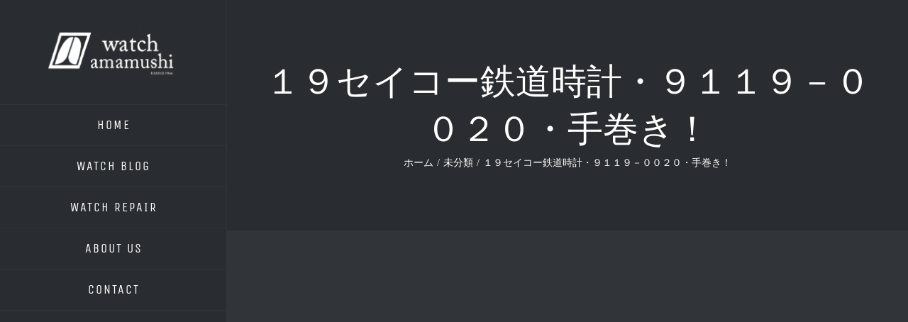

--- FILE ---
content_type: text/html; charset=UTF-8
request_url: https://tamamushitokei.com/2014/05/02/blog-pos-23/
body_size: 19679
content:
<!DOCTYPE html><html class="avada-html-layout-wide avada-html-header-position-left" dir="ltr" lang="ja" prefix="og: https://ogp.me/ns#" prefix="og: http://ogp.me/ns# fb: http://ogp.me/ns/fb#"><head><meta http-equiv="X-UA-Compatible" content="IE=edge"/><meta http-equiv="Content-Type" content="text/html; charset=utf-8"/><meta name="viewport" content="width=device-width, initial-scale=1"/> <script data-cfasync="false" data-no-defer="1">var ewww_webp_supported=!1;function check_webp_feature(A,e){var w;e=void 0!==e?e:function(){},ewww_webp_supported?e(ewww_webp_supported):((w=new Image).onload=function(){ewww_webp_supported=0<w.width&&0<w.height,e&&e(ewww_webp_supported)},w.onerror=function(){e&&e(!1)},w.src="data:image/webp;base64,"+{alpha:"UklGRkoAAABXRUJQVlA4WAoAAAAQAAAAAAAAAAAAQUxQSAwAAAARBxAR/Q9ERP8DAABWUDggGAAAABQBAJ0BKgEAAQAAAP4AAA3AAP7mtQAAAA=="}[A])}check_webp_feature("alpha");</script><script data-cfasync="false" data-no-defer="1">var Arrive=function(c,w){"use strict";if(c.MutationObserver&&"undefined"!=typeof HTMLElement){var r,a=0,u=(r=HTMLElement.prototype.matches||HTMLElement.prototype.webkitMatchesSelector||HTMLElement.prototype.mozMatchesSelector||HTMLElement.prototype.msMatchesSelector,{matchesSelector:function(e,t){return e instanceof HTMLElement&&r.call(e,t)},addMethod:function(e,t,r){var a=e[t];e[t]=function(){return r.length==arguments.length?r.apply(this,arguments):"function"==typeof a?a.apply(this,arguments):void 0}},callCallbacks:function(e,t){t&&t.options.onceOnly&&1==t.firedElems.length&&(e=[e[0]]);for(var r,a=0;r=e[a];a++)r&&r.callback&&r.callback.call(r.elem,r.elem);t&&t.options.onceOnly&&1==t.firedElems.length&&t.me.unbindEventWithSelectorAndCallback.call(t.target,t.selector,t.callback)},checkChildNodesRecursively:function(e,t,r,a){for(var i,n=0;i=e[n];n++)r(i,t,a)&&a.push({callback:t.callback,elem:i}),0<i.childNodes.length&&u.checkChildNodesRecursively(i.childNodes,t,r,a)},mergeArrays:function(e,t){var r,a={};for(r in e)e.hasOwnProperty(r)&&(a[r]=e[r]);for(r in t)t.hasOwnProperty(r)&&(a[r]=t[r]);return a},toElementsArray:function(e){return e=void 0!==e&&("number"!=typeof e.length||e===c)?[e]:e}}),e=(l.prototype.addEvent=function(e,t,r,a){a={target:e,selector:t,options:r,callback:a,firedElems:[]};return this._beforeAdding&&this._beforeAdding(a),this._eventsBucket.push(a),a},l.prototype.removeEvent=function(e){for(var t,r=this._eventsBucket.length-1;t=this._eventsBucket[r];r--)e(t)&&(this._beforeRemoving&&this._beforeRemoving(t),(t=this._eventsBucket.splice(r,1))&&t.length&&(t[0].callback=null))},l.prototype.beforeAdding=function(e){this._beforeAdding=e},l.prototype.beforeRemoving=function(e){this._beforeRemoving=e},l),t=function(i,n){var o=new e,l=this,s={fireOnAttributesModification:!1};return o.beforeAdding(function(t){var e=t.target;e!==c.document&&e!==c||(e=document.getElementsByTagName("html")[0]);var r=new MutationObserver(function(e){n.call(this,e,t)}),a=i(t.options);r.observe(e,a),t.observer=r,t.me=l}),o.beforeRemoving(function(e){e.observer.disconnect()}),this.bindEvent=function(e,t,r){t=u.mergeArrays(s,t);for(var a=u.toElementsArray(this),i=0;i<a.length;i++)o.addEvent(a[i],e,t,r)},this.unbindEvent=function(){var r=u.toElementsArray(this);o.removeEvent(function(e){for(var t=0;t<r.length;t++)if(this===w||e.target===r[t])return!0;return!1})},this.unbindEventWithSelectorOrCallback=function(r){var a=u.toElementsArray(this),i=r,e="function"==typeof r?function(e){for(var t=0;t<a.length;t++)if((this===w||e.target===a[t])&&e.callback===i)return!0;return!1}:function(e){for(var t=0;t<a.length;t++)if((this===w||e.target===a[t])&&e.selector===r)return!0;return!1};o.removeEvent(e)},this.unbindEventWithSelectorAndCallback=function(r,a){var i=u.toElementsArray(this);o.removeEvent(function(e){for(var t=0;t<i.length;t++)if((this===w||e.target===i[t])&&e.selector===r&&e.callback===a)return!0;return!1})},this},i=new function(){var s={fireOnAttributesModification:!1,onceOnly:!1,existing:!1};function n(e,t,r){return!(!u.matchesSelector(e,t.selector)||(e._id===w&&(e._id=a++),-1!=t.firedElems.indexOf(e._id)))&&(t.firedElems.push(e._id),!0)}var c=(i=new t(function(e){var t={attributes:!1,childList:!0,subtree:!0};return e.fireOnAttributesModification&&(t.attributes=!0),t},function(e,i){e.forEach(function(e){var t=e.addedNodes,r=e.target,a=[];null!==t&&0<t.length?u.checkChildNodesRecursively(t,i,n,a):"attributes"===e.type&&n(r,i)&&a.push({callback:i.callback,elem:r}),u.callCallbacks(a,i)})})).bindEvent;return i.bindEvent=function(e,t,r){t=void 0===r?(r=t,s):u.mergeArrays(s,t);var a=u.toElementsArray(this);if(t.existing){for(var i=[],n=0;n<a.length;n++)for(var o=a[n].querySelectorAll(e),l=0;l<o.length;l++)i.push({callback:r,elem:o[l]});if(t.onceOnly&&i.length)return r.call(i[0].elem,i[0].elem);setTimeout(u.callCallbacks,1,i)}c.call(this,e,t,r)},i},o=new function(){var a={};function i(e,t){return u.matchesSelector(e,t.selector)}var n=(o=new t(function(){return{childList:!0,subtree:!0}},function(e,r){e.forEach(function(e){var t=e.removedNodes,e=[];null!==t&&0<t.length&&u.checkChildNodesRecursively(t,r,i,e),u.callCallbacks(e,r)})})).bindEvent;return o.bindEvent=function(e,t,r){t=void 0===r?(r=t,a):u.mergeArrays(a,t),n.call(this,e,t,r)},o};d(HTMLElement.prototype),d(NodeList.prototype),d(HTMLCollection.prototype),d(HTMLDocument.prototype),d(Window.prototype);var n={};return s(i,n,"unbindAllArrive"),s(o,n,"unbindAllLeave"),n}function l(){this._eventsBucket=[],this._beforeAdding=null,this._beforeRemoving=null}function s(e,t,r){u.addMethod(t,r,e.unbindEvent),u.addMethod(t,r,e.unbindEventWithSelectorOrCallback),u.addMethod(t,r,e.unbindEventWithSelectorAndCallback)}function d(e){e.arrive=i.bindEvent,s(i,e,"unbindArrive"),e.leave=o.bindEvent,s(o,e,"unbindLeave")}}(window,void 0),ewww_webp_supported=!1;function check_webp_feature(e,t){var r;ewww_webp_supported?t(ewww_webp_supported):((r=new Image).onload=function(){ewww_webp_supported=0<r.width&&0<r.height,t(ewww_webp_supported)},r.onerror=function(){t(!1)},r.src="data:image/webp;base64,"+{alpha:"UklGRkoAAABXRUJQVlA4WAoAAAAQAAAAAAAAAAAAQUxQSAwAAAARBxAR/Q9ERP8DAABWUDggGAAAABQBAJ0BKgEAAQAAAP4AAA3AAP7mtQAAAA==",animation:"UklGRlIAAABXRUJQVlA4WAoAAAASAAAAAAAAAAAAQU5JTQYAAAD/////AABBTk1GJgAAAAAAAAAAAAAAAAAAAGQAAABWUDhMDQAAAC8AAAAQBxAREYiI/gcA"}[e])}function ewwwLoadImages(e){if(e){for(var t=document.querySelectorAll(".batch-image img, .image-wrapper a, .ngg-pro-masonry-item a, .ngg-galleria-offscreen-seo-wrapper a"),r=0,a=t.length;r<a;r++)ewwwAttr(t[r],"data-src",t[r].getAttribute("data-webp")),ewwwAttr(t[r],"data-thumbnail",t[r].getAttribute("data-webp-thumbnail"));for(var i=document.querySelectorAll(".rev_slider ul li"),r=0,a=i.length;r<a;r++){ewwwAttr(i[r],"data-thumb",i[r].getAttribute("data-webp-thumb"));for(var n=1;n<11;)ewwwAttr(i[r],"data-param"+n,i[r].getAttribute("data-webp-param"+n)),n++}for(r=0,a=(i=document.querySelectorAll(".rev_slider img")).length;r<a;r++)ewwwAttr(i[r],"data-lazyload",i[r].getAttribute("data-webp-lazyload"));for(var o=document.querySelectorAll("div.woocommerce-product-gallery__image"),r=0,a=o.length;r<a;r++)ewwwAttr(o[r],"data-thumb",o[r].getAttribute("data-webp-thumb"))}for(var l=document.querySelectorAll("video"),r=0,a=l.length;r<a;r++)ewwwAttr(l[r],"poster",e?l[r].getAttribute("data-poster-webp"):l[r].getAttribute("data-poster-image"));for(var s,c=document.querySelectorAll("img.ewww_webp_lazy_load"),r=0,a=c.length;r<a;r++)e&&(ewwwAttr(c[r],"data-lazy-srcset",c[r].getAttribute("data-lazy-srcset-webp")),ewwwAttr(c[r],"data-srcset",c[r].getAttribute("data-srcset-webp")),ewwwAttr(c[r],"data-lazy-src",c[r].getAttribute("data-lazy-src-webp")),ewwwAttr(c[r],"data-src",c[r].getAttribute("data-src-webp")),ewwwAttr(c[r],"data-orig-file",c[r].getAttribute("data-webp-orig-file")),ewwwAttr(c[r],"data-medium-file",c[r].getAttribute("data-webp-medium-file")),ewwwAttr(c[r],"data-large-file",c[r].getAttribute("data-webp-large-file")),null!=(s=c[r].getAttribute("srcset"))&&!1!==s&&s.includes("R0lGOD")&&ewwwAttr(c[r],"src",c[r].getAttribute("data-lazy-src-webp"))),c[r].className=c[r].className.replace(/\bewww_webp_lazy_load\b/,"");for(var w=document.querySelectorAll(".ewww_webp"),r=0,a=w.length;r<a;r++)e?(ewwwAttr(w[r],"srcset",w[r].getAttribute("data-srcset-webp")),ewwwAttr(w[r],"src",w[r].getAttribute("data-src-webp")),ewwwAttr(w[r],"data-orig-file",w[r].getAttribute("data-webp-orig-file")),ewwwAttr(w[r],"data-medium-file",w[r].getAttribute("data-webp-medium-file")),ewwwAttr(w[r],"data-large-file",w[r].getAttribute("data-webp-large-file")),ewwwAttr(w[r],"data-large_image",w[r].getAttribute("data-webp-large_image")),ewwwAttr(w[r],"data-src",w[r].getAttribute("data-webp-src"))):(ewwwAttr(w[r],"srcset",w[r].getAttribute("data-srcset-img")),ewwwAttr(w[r],"src",w[r].getAttribute("data-src-img"))),w[r].className=w[r].className.replace(/\bewww_webp\b/,"ewww_webp_loaded");window.jQuery&&jQuery.fn.isotope&&jQuery.fn.imagesLoaded&&(jQuery(".fusion-posts-container-infinite").imagesLoaded(function(){jQuery(".fusion-posts-container-infinite").hasClass("isotope")&&jQuery(".fusion-posts-container-infinite").isotope()}),jQuery(".fusion-portfolio:not(.fusion-recent-works) .fusion-portfolio-wrapper").imagesLoaded(function(){jQuery(".fusion-portfolio:not(.fusion-recent-works) .fusion-portfolio-wrapper").isotope()}))}function ewwwWebPInit(e){ewwwLoadImages(e),ewwwNggLoadGalleries(e),document.arrive(".ewww_webp",function(){ewwwLoadImages(e)}),document.arrive(".ewww_webp_lazy_load",function(){ewwwLoadImages(e)}),document.arrive("videos",function(){ewwwLoadImages(e)}),"loading"==document.readyState?document.addEventListener("DOMContentLoaded",ewwwJSONParserInit):("undefined"!=typeof galleries&&ewwwNggParseGalleries(e),ewwwWooParseVariations(e))}function ewwwAttr(e,t,r){null!=r&&!1!==r&&e.setAttribute(t,r)}function ewwwJSONParserInit(){"undefined"!=typeof galleries&&check_webp_feature("alpha",ewwwNggParseGalleries),check_webp_feature("alpha",ewwwWooParseVariations)}function ewwwWooParseVariations(e){if(e)for(var t=document.querySelectorAll("form.variations_form"),r=0,a=t.length;r<a;r++){var i=t[r].getAttribute("data-product_variations"),n=!1;try{for(var o in i=JSON.parse(i))void 0!==i[o]&&void 0!==i[o].image&&(void 0!==i[o].image.src_webp&&(i[o].image.src=i[o].image.src_webp,n=!0),void 0!==i[o].image.srcset_webp&&(i[o].image.srcset=i[o].image.srcset_webp,n=!0),void 0!==i[o].image.full_src_webp&&(i[o].image.full_src=i[o].image.full_src_webp,n=!0),void 0!==i[o].image.gallery_thumbnail_src_webp&&(i[o].image.gallery_thumbnail_src=i[o].image.gallery_thumbnail_src_webp,n=!0),void 0!==i[o].image.thumb_src_webp&&(i[o].image.thumb_src=i[o].image.thumb_src_webp,n=!0));n&&ewwwAttr(t[r],"data-product_variations",JSON.stringify(i))}catch(e){}}}function ewwwNggParseGalleries(e){if(e)for(var t in galleries){var r=galleries[t];galleries[t].images_list=ewwwNggParseImageList(r.images_list)}}function ewwwNggLoadGalleries(e){e&&document.addEventListener("ngg.galleria.themeadded",function(e,t){window.ngg_galleria._create_backup=window.ngg_galleria.create,window.ngg_galleria.create=function(e,t){var r=$(e).data("id");return galleries["gallery_"+r].images_list=ewwwNggParseImageList(galleries["gallery_"+r].images_list),window.ngg_galleria._create_backup(e,t)}})}function ewwwNggParseImageList(e){for(var t in e){var r=e[t];if(void 0!==r["image-webp"]&&(e[t].image=r["image-webp"],delete e[t]["image-webp"]),void 0!==r["thumb-webp"]&&(e[t].thumb=r["thumb-webp"],delete e[t]["thumb-webp"]),void 0!==r.full_image_webp&&(e[t].full_image=r.full_image_webp,delete e[t].full_image_webp),void 0!==r.srcsets)for(var a in r.srcsets)nggSrcset=r.srcsets[a],void 0!==r.srcsets[a+"-webp"]&&(e[t].srcsets[a]=r.srcsets[a+"-webp"],delete e[t].srcsets[a+"-webp"]);if(void 0!==r.full_srcsets)for(var i in r.full_srcsets)nggFSrcset=r.full_srcsets[i],void 0!==r.full_srcsets[i+"-webp"]&&(e[t].full_srcsets[i]=r.full_srcsets[i+"-webp"],delete e[t].full_srcsets[i+"-webp"])}return e}check_webp_feature("alpha",ewwwWebPInit);</script><link media="all" href="https://tamamushitokei.com/wp-content/cache/autoptimize/css/autoptimize_1ad199cb37d3f498af866a0aa1e7fc1f.css" rel="stylesheet"/><title>１９セイコー鉄道時計・９１１９－００２０・手巻き！ | 福岡市東区香椎の時計修理・アンティーク時計ならタマムシ時計宝飾店</title><meta name="description" content="コンニチハ！ 福岡・香椎のアンティークウォッチ｛懐中時計含、現行品有り｝＆ユンハンス・ドイツ ｛現行品、アンテ"/><meta name="robots" content="max-image-preview:large"/><link rel="canonical" href="https://tamamushitokei.com/2014/05/02/blog-pos-23/"/><meta name="generator" content="All in One SEO (AIOSEO) 4.2.3.1 "/><meta property="og:locale" content="ja_JP"/><meta property="og:site_name" content="福岡市東区香椎の時計修理・アンティーク時計ならタマムシ時計宝飾店"/><meta property="og:type" content="article"/><meta property="og:title" content="１９セイコー鉄道時計・９１１９－００２０・手巻き！ | 福岡市東区香椎の時計修理・アンティーク時計ならタマムシ時計宝飾店"/><meta property="og:description" content="コンニチハ！ 福岡・香椎のアンティークウォッチ｛懐中時計含、現行品有り｝＆ユンハンス・ドイツ ｛現行品、アンテ"/><meta property="og:url" content="https://tamamushitokei.com/2014/05/02/blog-pos-23/"/><meta property="og:image" content="https://tamamushitokei.com/wp-content/uploads/2014/05/DSC_5450.jpg"/><meta property="og:image:secure_url" content="https://tamamushitokei.com/wp-content/uploads/2014/05/DSC_5450.jpg"/><meta property="og:image:width" content="1600"/><meta property="og:image:height" content="1071"/><meta property="article:published_time" content="2014-05-01T19:37:00+00:00"/><meta property="article:modified_time" content="2017-08-28T17:47:07+00:00"/><meta name="twitter:card" content="summary"/><meta name="twitter:title" content="１９セイコー鉄道時計・９１１９－００２０・手巻き！ | 福岡市東区香椎の時計修理・アンティーク時計ならタマムシ時計宝飾店"/><meta name="twitter:description" content="コンニチハ！ 福岡・香椎のアンティークウォッチ｛懐中時計含、現行品有り｝＆ユンハンス・ドイツ ｛現行品、アンテ"/><meta name="twitter:image" content="https://tamamushitokei.com/wp-content/uploads/2014/05/DSC_5450.jpg"/><meta name="google" content="nositelinkssearchbox"/> <script type="application/ld+json" class="aioseo-schema">{"@context":"https:\/\/schema.org","@graph":[{"@type":"WebSite","@id":"https:\/\/tamamushitokei.com\/#website","url":"https:\/\/tamamushitokei.com\/","name":"\u798f\u5ca1\u5e02\u6771\u533a\u9999\u690e\u306e\u6642\u8a08\u4fee\u7406\u30fb\u30a2\u30f3\u30c6\u30a3\u30fc\u30af\u6642\u8a08\u306a\u3089\u30bf\u30de\u30e0\u30b7\u6642\u8a08\u5b9d\u98fe\u5e97","description":"1950\u5e74\u5275\u696d\u306e\u8001\u8217\u6642\u8a08\u5e97\u3067\u3059\u3002\u30a2\u30f3\u30c6\u30a3\u30fc\u30af\u6642\u8a08\u304b\u3089\u6642\u8a08\u4fee\u7406\u306a\u3069\u6642\u8a08\u306e\u3053\u3068\u306a\u3089\u306a\u3093\u3067\u3082\u3054\u76f8\u8ac7\u4e0b\u3055\u3044\u3002","inLanguage":"ja","publisher":{"@id":"https:\/\/tamamushitokei.com\/#organization"}},{"@type":"Organization","@id":"https:\/\/tamamushitokei.com\/#organization","name":"\u798f\u5ca1\u5e02\u6771\u533a\u9999\u690e\u306e\u6642\u8a08\u4fee\u7406\u30fb\u30a2\u30f3\u30c6\u30a3\u30fc\u30af\u6642\u8a08\u306a\u3089\u30bf\u30de\u30e0\u30b7\u6642\u8a08\u5b9d\u98fe\u5e97","url":"https:\/\/tamamushitokei.com\/"},{"@type":"BreadcrumbList","@id":"https:\/\/tamamushitokei.com\/2014\/05\/02\/blog-pos-23\/#breadcrumblist","itemListElement":[{"@type":"ListItem","@id":"https:\/\/tamamushitokei.com\/#listItem","position":1,"item":{"@type":"WebPage","@id":"https:\/\/tamamushitokei.com\/","name":"\u30db\u30fc\u30e0","description":"[fusion_builder_container background_parallax=\"none\" en","url":"https:\/\/tamamushitokei.com\/"},"nextItem":"https:\/\/tamamushitokei.com\/2014\/#listItem"},{"@type":"ListItem","@id":"https:\/\/tamamushitokei.com\/2014\/#listItem","position":2,"item":{"@type":"WebPage","@id":"https:\/\/tamamushitokei.com\/2014\/","name":"2014","url":"https:\/\/tamamushitokei.com\/2014\/"},"nextItem":"https:\/\/tamamushitokei.com\/2014\/05\/#listItem","previousItem":"https:\/\/tamamushitokei.com\/#listItem"},{"@type":"ListItem","@id":"https:\/\/tamamushitokei.com\/2014\/05\/#listItem","position":3,"item":{"@type":"WebPage","@id":"https:\/\/tamamushitokei.com\/2014\/05\/","name":"May","url":"https:\/\/tamamushitokei.com\/2014\/05\/"},"nextItem":"https:\/\/tamamushitokei.com\/2014\/05\/02\/#listItem","previousItem":"https:\/\/tamamushitokei.com\/2014\/#listItem"},{"@type":"ListItem","@id":"https:\/\/tamamushitokei.com\/2014\/05\/02\/#listItem","position":4,"item":{"@type":"WebPage","@id":"https:\/\/tamamushitokei.com\/2014\/05\/02\/","name":"1","url":"https:\/\/tamamushitokei.com\/2014\/05\/02\/"},"nextItem":"https:\/\/tamamushitokei.com\/2014\/05\/02\/blog-pos-23\/#listItem","previousItem":"https:\/\/tamamushitokei.com\/2014\/05\/#listItem"},{"@type":"ListItem","@id":"https:\/\/tamamushitokei.com\/2014\/05\/02\/blog-pos-23\/#listItem","position":5,"item":{"@type":"WebPage","@id":"https:\/\/tamamushitokei.com\/2014\/05\/02\/blog-pos-23\/","name":"\uff11\uff19\u30bb\u30a4\u30b3\u30fc\u9244\u9053\u6642\u8a08\u30fb\uff19\uff11\uff11\uff19\uff0d\uff10\uff10\uff12\uff10\u30fb\u624b\u5dfb\u304d\uff01","description":"\u30b3\u30f3\u30cb\u30c1\u30cf\uff01 \u798f\u5ca1\u30fb\u9999\u690e\u306e\u30a2\u30f3\u30c6\u30a3\u30fc\u30af\u30a6\u30a9\u30c3\u30c1\uff5b\u61d0\u4e2d\u6642\u8a08\u542b\u3001\u73fe\u884c\u54c1\u6709\u308a\uff5d\uff06\u30e6\u30f3\u30cf\u30f3\u30b9\u30fb\u30c9\u30a4\u30c4 \uff5b\u73fe\u884c\u54c1\u3001\u30a2\u30f3\u30c6","url":"https:\/\/tamamushitokei.com\/2014\/05\/02\/blog-pos-23\/"},"previousItem":"https:\/\/tamamushitokei.com\/2014\/05\/02\/#listItem"}]},{"@type":"Person","@id":"https:\/\/tamamushitokei.com\/author\/tamamushitokei\/#author","url":"https:\/\/tamamushitokei.com\/author\/tamamushitokei\/","name":"tamamushitokei","image":{"@type":"ImageObject","@id":"https:\/\/tamamushitokei.com\/2014\/05\/02\/blog-pos-23\/#authorImage","url":"https:\/\/secure.gravatar.com\/avatar\/2d7c236a33d9f04e96e83dbd0cb92b83?s=96&d=mm&r=g","width":96,"height":96,"caption":"tamamushitokei"}},{"@type":"WebPage","@id":"https:\/\/tamamushitokei.com\/2014\/05\/02\/blog-pos-23\/#webpage","url":"https:\/\/tamamushitokei.com\/2014\/05\/02\/blog-pos-23\/","name":"\uff11\uff19\u30bb\u30a4\u30b3\u30fc\u9244\u9053\u6642\u8a08\u30fb\uff19\uff11\uff11\uff19\uff0d\uff10\uff10\uff12\uff10\u30fb\u624b\u5dfb\u304d\uff01 | \u798f\u5ca1\u5e02\u6771\u533a\u9999\u690e\u306e\u6642\u8a08\u4fee\u7406\u30fb\u30a2\u30f3\u30c6\u30a3\u30fc\u30af\u6642\u8a08\u306a\u3089\u30bf\u30de\u30e0\u30b7\u6642\u8a08\u5b9d\u98fe\u5e97","description":"\u30b3\u30f3\u30cb\u30c1\u30cf\uff01 \u798f\u5ca1\u30fb\u9999\u690e\u306e\u30a2\u30f3\u30c6\u30a3\u30fc\u30af\u30a6\u30a9\u30c3\u30c1\uff5b\u61d0\u4e2d\u6642\u8a08\u542b\u3001\u73fe\u884c\u54c1\u6709\u308a\uff5d\uff06\u30e6\u30f3\u30cf\u30f3\u30b9\u30fb\u30c9\u30a4\u30c4 \uff5b\u73fe\u884c\u54c1\u3001\u30a2\u30f3\u30c6","inLanguage":"ja","isPartOf":{"@id":"https:\/\/tamamushitokei.com\/#website"},"breadcrumb":{"@id":"https:\/\/tamamushitokei.com\/2014\/05\/02\/blog-pos-23\/#breadcrumblist"},"author":"https:\/\/tamamushitokei.com\/author\/tamamushitokei\/#author","creator":"https:\/\/tamamushitokei.com\/author\/tamamushitokei\/#author","image":{"@type":"ImageObject","@id":"https:\/\/tamamushitokei.com\/#mainImage","url":"https:\/\/tamamushitokei.com\/wp-content\/uploads\/2014\/05\/DSC_5450.jpg","width":1600,"height":1071},"primaryImageOfPage":{"@id":"https:\/\/tamamushitokei.com\/2014\/05\/02\/blog-pos-23\/#mainImage"},"datePublished":"2014-05-01T19:37:00+09:00","dateModified":"2017-08-28T17:47:07+09:00"},{"@type":"Article","@id":"https:\/\/tamamushitokei.com\/2014\/05\/02\/blog-pos-23\/#article","name":"\uff11\uff19\u30bb\u30a4\u30b3\u30fc\u9244\u9053\u6642\u8a08\u30fb\uff19\uff11\uff11\uff19\uff0d\uff10\uff10\uff12\uff10\u30fb\u624b\u5dfb\u304d\uff01 | \u798f\u5ca1\u5e02\u6771\u533a\u9999\u690e\u306e\u6642\u8a08\u4fee\u7406\u30fb\u30a2\u30f3\u30c6\u30a3\u30fc\u30af\u6642\u8a08\u306a\u3089\u30bf\u30de\u30e0\u30b7\u6642\u8a08\u5b9d\u98fe\u5e97","description":"\u30b3\u30f3\u30cb\u30c1\u30cf\uff01 \u798f\u5ca1\u30fb\u9999\u690e\u306e\u30a2\u30f3\u30c6\u30a3\u30fc\u30af\u30a6\u30a9\u30c3\u30c1\uff5b\u61d0\u4e2d\u6642\u8a08\u542b\u3001\u73fe\u884c\u54c1\u6709\u308a\uff5d\uff06\u30e6\u30f3\u30cf\u30f3\u30b9\u30fb\u30c9\u30a4\u30c4 \uff5b\u73fe\u884c\u54c1\u3001\u30a2\u30f3\u30c6","inLanguage":"ja","headline":"\uff11\uff19\u30bb\u30a4\u30b3\u30fc\u9244\u9053\u6642\u8a08\u30fb\uff19\uff11\uff11\uff19\uff0d\uff10\uff10\uff12\uff10\u30fb\u624b\u5dfb\u304d\uff01","author":{"@id":"https:\/\/tamamushitokei.com\/author\/tamamushitokei\/#author"},"publisher":{"@id":"https:\/\/tamamushitokei.com\/#organization"},"datePublished":"2014-05-01T19:37:00+09:00","dateModified":"2017-08-28T17:47:07+09:00","articleSection":"\u672a\u5206\u985e, \u30a2\u30f3\u30c6\u30a3\uff0d\u30af\u61d0\u4e2d\u6642\u8a08","mainEntityOfPage":{"@id":"https:\/\/tamamushitokei.com\/2014\/05\/02\/blog-pos-23\/#webpage"},"isPartOf":{"@id":"https:\/\/tamamushitokei.com\/2014\/05\/02\/blog-pos-23\/#webpage"},"image":{"@type":"ImageObject","@id":"https:\/\/tamamushitokei.com\/#articleImage","url":"https:\/\/tamamushitokei.com\/wp-content\/uploads\/2014\/05\/DSC_5450.jpg","width":1600,"height":1071}}]}</script> <script type="text/javascript">window.ga=window.ga||function(){(ga.q=ga.q||[]).push(arguments)};ga.l=+new Date;ga('create',"UA-78959056-1",'auto');ga('send','pageview');</script> <script async src="https://www.google-analytics.com/analytics.js"></script> <link rel='dns-prefetch' href='//fonts.googleapis.com'/><link rel='dns-prefetch' href='//s.w.org'/><link rel='dns-prefetch' href='//v0.wordpress.com'/><link rel="alternate" type="application/rss+xml" title="福岡市東区香椎の時計修理・アンティーク時計ならタマムシ時計宝飾店 &raquo; フィード" href="https://tamamushitokei.com/feed/"/><link rel="alternate" type="application/rss+xml" title="福岡市東区香椎の時計修理・アンティーク時計ならタマムシ時計宝飾店 &raquo; コメントフィード" href="https://tamamushitokei.com/comments/feed/"/><link rel="shortcut icon" href="https://tamamushitokei.com/wp-content/uploads/2016/04/favicon.ico" type="image/x-icon"/><link rel="icon" sizes="192x192" href="https://tamamushitokei.com/wp-content/uploads/2016/04/favicon.ico"><link rel="alternate" type="application/rss+xml" title="福岡市東区香椎の時計修理・アンティーク時計ならタマムシ時計宝飾店 &raquo; １９セイコー鉄道時計・９１１９－００２０・手巻き！ のコメントのフィード" href="https://tamamushitokei.com/2014/05/02/blog-pos-23/feed/"/><meta property="og:title" content="１９セイコー鉄道時計・９１１９－００２０・手巻き！"/><meta property="og:type" content="article"/><meta property="og:url" content="https://tamamushitokei.com/2014/05/02/blog-pos-23/"/><meta property="og:site_name" content="福岡市東区香椎の時計修理・アンティーク時計ならタマムシ時計宝飾店"/><meta property="og:description" content="コンニチハ！  福岡・香椎のアンティークウォッチ｛懐中時計含、現行品有り｝＆ユンハンス・ドイツ  ｛現行品、アンティーク｝＆日独系クラシックカメラ｛ライカ、コンタックス、キャノン｝＆  時計修理専門＆ジュエリー・リペア・リフォームの店ＴＡＭＡＭＵＳＨＩです！  今日は天気がよくて暑いくらいですね。明日から連休の後半ですが期間も天気が  よさそうです。  ご紹介は１９セイコー鉄道時計・昭和４０年代製です。この時計は昭和  ４０年代に国鉄の車掌、機関、保線の各区の標準時計として使用されムーブメント  は手巻き１５石のCal9119Aを搭載しています。もともとは昭和４年に製造されたもの  がベースで軍用時計や交換標準時計にも使用された超ロングセラーのムーブメント  でした。Cal9119Aは１５石と７石のタイプがありますが１５石タイプの方が耐久性  ｛歯車の受け穴の摩耗等｝があるようです。また秒規制機構｛竜頭を引くと秒針が６０  秒の位置になった時に止まる｝付きです。  大きさ｛突起部分含まず｝約４８mm、重さ約１０３ｇ  Ｏ・Ｈ済｛Ｈ２６・４月｝  精度　歩度±１０秒以内｛平置き｝温度や姿勢屋や年代物のため変化します。  定価￥28000＋税　　soldout"/><meta property="og:image" content="https://tamamushitokei.com/wp-content/uploads/2014/05/DSC_5450.jpg"/> <script type="text/javascript">window._wpemojiSettings={"baseUrl":"https:\/\/s.w.org\/images\/core\/emoji\/14.0.0\/72x72\/","ext":".png","svgUrl":"https:\/\/s.w.org\/images\/core\/emoji\/14.0.0\/svg\/","svgExt":".svg","source":{"concatemoji":"https:\/\/tamamushitokei.com\/wp-includes\/js\/wp-emoji-release.min.js"}};!function(e,a,t){var n,r,o,i=a.createElement("canvas"),p=i.getContext&&i.getContext("2d");function s(e,t){var a=String.fromCharCode,e=(p.clearRect(0,0,i.width,i.height),p.fillText(a.apply(this,e),0,0),i.toDataURL());return p.clearRect(0,0,i.width,i.height),p.fillText(a.apply(this,t),0,0),e===i.toDataURL()}function c(e){var t=a.createElement("script");t.src=e,t.defer=t.type="text/javascript",a.getElementsByTagName("head")[0].appendChild(t)}for(o=Array("flag","emoji"),t.supports={everything:!0,everythingExceptFlag:!0},r=0;r<o.length;r++)t.supports[o[r]]=function(e){if(!p||!p.fillText)return!1;switch(p.textBaseline="top",p.font="600 32px Arial",e){case"flag":return s([127987,65039,8205,9895,65039],[127987,65039,8203,9895,65039])?!1:!s([55356,56826,55356,56819],[55356,56826,8203,55356,56819])&&!s([55356,57332,56128,56423,56128,56418,56128,56421,56128,56430,56128,56423,56128,56447],[55356,57332,8203,56128,56423,8203,56128,56418,8203,56128,56421,8203,56128,56430,8203,56128,56423,8203,56128,56447]);case"emoji":return!s([129777,127995,8205,129778,127999],[129777,127995,8203,129778,127999])}return!1}(o[r]),t.supports.everything=t.supports.everything&&t.supports[o[r]],"flag"!==o[r]&&(t.supports.everythingExceptFlag=t.supports.everythingExceptFlag&&t.supports[o[r]]);t.supports.everythingExceptFlag=t.supports.everythingExceptFlag&&!t.supports.flag,t.DOMReady=!1,t.readyCallback=function(){t.DOMReady=!0},t.supports.everything||(n=function(){t.readyCallback()},a.addEventListener?(a.addEventListener("DOMContentLoaded",n,!1),e.addEventListener("load",n,!1)):(e.attachEvent("onload",n),a.attachEvent("onreadystatechange",function(){"complete"===a.readyState&&t.readyCallback()})),(e=t.source||{}).concatemoji?c(e.concatemoji):e.wpemoji&&e.twemoji&&(c(e.twemoji),c(e.wpemoji)))}(window,document,window._wpemojiSettings);</script> <link rel='stylesheet' id='ls-google-fonts-css' href='https://fonts.googleapis.com/css?family=Lato:100,100i,200,200i,300,300i,400,400i,500,500i,600,600i,700,700i,800,800i,900,900i%7COpen+Sans:100,100i,200,200i,300,300i,400,400i,500,500i,600,600i,700,700i,800,800i,900,900i%7CIndie+Flower:100,100i,200,200i,300,300i,400,400i,500,500i,600,600i,700,700i,800,800i,900,900i%7COswald:100,100i,200,200i,300,300i,400,400i,500,500i,600,600i,700,700i,800,800i,900,900i' type='text/css' media='all'/> <script type='text/javascript' src='https://tamamushitokei.com/wp-includes/js/jquery/jquery.min.js' id='jquery-core-js'></script> <script type='text/javascript' id='layerslider-utils-js-extra'>var LS_Meta={"v":"7.2.5","fixGSAP":"1"};</script> <meta name="generator" content="Powered by LayerSlider 7.2.5 - Multi-Purpose, Responsive, Parallax, Mobile-Friendly Slider Plugin for WordPress."/><link rel="https://api.w.org/" href="https://tamamushitokei.com/wp-json/"/><link rel="alternate" type="application/json" href="https://tamamushitokei.com/wp-json/wp/v2/posts/1121"/><link rel="EditURI" type="application/rsd+xml" title="RSD" href="https://tamamushitokei.com/xmlrpc.php?rsd"/><link rel="wlwmanifest" type="application/wlwmanifest+xml" href="https://tamamushitokei.com/wp-includes/wlwmanifest.xml"/><meta name="generator" content="WordPress 6.0.11"/><link rel='shortlink' href='https://wp.me/p7DaA1-i5'/><link rel="alternate" type="application/json+oembed" href="https://tamamushitokei.com/wp-json/oembed/1.0/embed?url=https%3A%2F%2Ftamamushitokei.com%2F2014%2F05%2F02%2Fblog-pos-23%2F"/><link rel="alternate" type="text/xml+oembed" href="https://tamamushitokei.com/wp-json/oembed/1.0/embed?url=https%3A%2F%2Ftamamushitokei.com%2F2014%2F05%2F02%2Fblog-pos-23%2F&#038;format=xml"/>  <script type="text/javascript">var cffsiteurl="https://tamamushitokei.com/wp-content/plugins";var cffajaxurl="https://tamamushitokei.com/wp-admin/admin-ajax.php";var cfflinkhashtags="true";</script> <noscript><style>.lazyload[data-src]{display:none !important;}</style></noscript><meta name="generator" content="Powered by Slider Revolution 6.5.25 - responsive, Mobile-Friendly Slider Plugin for WordPress with comfortable drag and drop interface."/> <script>function setREVStartSize(e){window.RSIW=window.RSIW===undefined?window.innerWidth:window.RSIW;window.RSIH=window.RSIH===undefined?window.innerHeight:window.RSIH;try{var pw=document.getElementById(e.c).parentNode.offsetWidth,newh;pw=pw===0||isNaN(pw)||(e.l=="fullwidth"||e.layout=="fullwidth")?window.RSIW:pw;e.tabw=e.tabw===undefined?0:parseInt(e.tabw);e.thumbw=e.thumbw===undefined?0:parseInt(e.thumbw);e.tabh=e.tabh===undefined?0:parseInt(e.tabh);e.thumbh=e.thumbh===undefined?0:parseInt(e.thumbh);e.tabhide=e.tabhide===undefined?0:parseInt(e.tabhide);e.thumbhide=e.thumbhide===undefined?0:parseInt(e.thumbhide);e.mh=e.mh===undefined||e.mh==""||e.mh==="auto"?0:parseInt(e.mh,0);if(e.layout==="fullscreen"||e.l==="fullscreen")newh=Math.max(e.mh,window.RSIH);else{e.gw=Array.isArray(e.gw)?e.gw:[e.gw];for(var i in e.rl)if(e.gw[i]===undefined||e.gw[i]===0)e.gw[i]=e.gw[i-1];e.gh=e.el===undefined||e.el===""||(Array.isArray(e.el)&&e.el.length==0)?e.gh:e.el;e.gh=Array.isArray(e.gh)?e.gh:[e.gh];for(var i in e.rl)if(e.gh[i]===undefined||e.gh[i]===0)e.gh[i]=e.gh[i-1];var nl=new Array(e.rl.length),ix=0,sl;e.tabw=e.tabhide>=pw?0:e.tabw;e.thumbw=e.thumbhide>=pw?0:e.thumbw;e.tabh=e.tabhide>=pw?0:e.tabh;e.thumbh=e.thumbhide>=pw?0:e.thumbh;for(var i in e.rl)nl[i]=e.rl[i]<window.RSIW?0:e.rl[i];sl=nl[0];for(var i in nl)if(sl>nl[i]&&nl[i]>0){sl=nl[i];ix=i;}var m=pw>(e.gw[ix]+e.tabw+e.thumbw)?1:(pw-(e.tabw+e.thumbw))/(e.gw[ix]);newh=(e.gh[ix]*m)+(e.tabh+e.thumbh);}var el=document.getElementById(e.c);if(el!==null&&el)el.style.height=newh+"px";el=document.getElementById(e.c+"_wrapper");if(el!==null&&el){el.style.height=newh+"px";el.style.display="block";}}catch(e){console.log("Failure at Presize of Slider:"+e)}};</script> <script type="text/javascript">var doc=document.documentElement;doc.setAttribute('data-useragent',navigator.userAgent);</script> </head><body class="post-template-default single single-post postid-1121 single-format-standard fusion-image-hovers fusion-pagination-sizing fusion-button_type-flat fusion-button_span-yes fusion-button_gradient-linear avada-image-rollover-circle-yes avada-image-rollover-yes avada-image-rollover-direction-left fusion-body ltr no-tablet-sticky-header no-mobile-sticky-header fusion-disable-outline fusion-sub-menu-fade mobile-logo-pos-center layout-wide-mode avada-has-boxed-modal-shadow- layout-scroll-offset-full avada-has-zero-margin-offset-top side-header side-header-left menu-text-align-center mobile-menu-design-modern fusion-show-pagination-text fusion-header-layout-v1 avada-responsive avada-footer-fx-none avada-menu-highlight-style-bar fusion-search-form-clean fusion-main-menu-search-dropdown fusion-avatar-circle avada-dropdown-styles avada-blog-layout-timeline avada-blog-archive-layout-timeline avada-header-shadow-no avada-menu-icon-position-left avada-has-megamenu-shadow avada-has-mainmenu-dropdown-divider avada-has-pagetitle-bg-full avada-has-100-footer avada-has-breadcrumb-mobile-hidden avada-has-titlebar-bar_and_content avada-has-pagination-padding avada-flyout-menu-direction-fade avada-ec-views-v1" data-awb-post-id="1121">
<script data=cfasync="false" data-no-defer="1">if(typeof ewww_webp_supported==="undefined"){var ewww_webp_supported=!1}if(ewww_webp_supported){document.body.classList.add("webp-support")}</script> <svg xmlns="http://www.w3.org/2000/svg" viewBox="0 0 0 0" width="0" height="0" focusable="false" role="none" style="visibility: hidden; position: absolute; left: -9999px; overflow: hidden;"><defs><filter id="wp-duotone-dark-grayscale"><feColorMatrix color-interpolation-filters="sRGB" type="matrix" values=" .299 .587 .114 0 0 .299 .587 .114 0 0 .299 .587 .114 0 0 .299 .587 .114 0 0 "/><feComponentTransfer color-interpolation-filters="sRGB"><feFuncR type="table" tableValues="0 0.49803921568627"/><feFuncG type="table" tableValues="0 0.49803921568627"/><feFuncB type="table" tableValues="0 0.49803921568627"/><feFuncA type="table" tableValues="1 1"/></feComponentTransfer><feComposite in2="SourceGraphic" operator="in"/></filter></defs></svg><svg xmlns="http://www.w3.org/2000/svg" viewBox="0 0 0 0" width="0" height="0" focusable="false" role="none" style="visibility: hidden; position: absolute; left: -9999px; overflow: hidden;"><defs><filter id="wp-duotone-grayscale"><feColorMatrix color-interpolation-filters="sRGB" type="matrix" values=" .299 .587 .114 0 0 .299 .587 .114 0 0 .299 .587 .114 0 0 .299 .587 .114 0 0 "/><feComponentTransfer color-interpolation-filters="sRGB"><feFuncR type="table" tableValues="0 1"/><feFuncG type="table" tableValues="0 1"/><feFuncB type="table" tableValues="0 1"/><feFuncA type="table" tableValues="1 1"/></feComponentTransfer><feComposite in2="SourceGraphic" operator="in"/></filter></defs></svg><svg xmlns="http://www.w3.org/2000/svg" viewBox="0 0 0 0" width="0" height="0" focusable="false" role="none" style="visibility: hidden; position: absolute; left: -9999px; overflow: hidden;"><defs><filter id="wp-duotone-purple-yellow"><feColorMatrix color-interpolation-filters="sRGB" type="matrix" values=" .299 .587 .114 0 0 .299 .587 .114 0 0 .299 .587 .114 0 0 .299 .587 .114 0 0 "/><feComponentTransfer color-interpolation-filters="sRGB"><feFuncR type="table" tableValues="0.54901960784314 0.98823529411765"/><feFuncG type="table" tableValues="0 1"/><feFuncB type="table" tableValues="0.71764705882353 0.25490196078431"/><feFuncA type="table" tableValues="1 1"/></feComponentTransfer><feComposite in2="SourceGraphic" operator="in"/></filter></defs></svg><svg xmlns="http://www.w3.org/2000/svg" viewBox="0 0 0 0" width="0" height="0" focusable="false" role="none" style="visibility: hidden; position: absolute; left: -9999px; overflow: hidden;"><defs><filter id="wp-duotone-blue-red"><feColorMatrix color-interpolation-filters="sRGB" type="matrix" values=" .299 .587 .114 0 0 .299 .587 .114 0 0 .299 .587 .114 0 0 .299 .587 .114 0 0 "/><feComponentTransfer color-interpolation-filters="sRGB"><feFuncR type="table" tableValues="0 1"/><feFuncG type="table" tableValues="0 0.27843137254902"/><feFuncB type="table" tableValues="0.5921568627451 0.27843137254902"/><feFuncA type="table" tableValues="1 1"/></feComponentTransfer><feComposite in2="SourceGraphic" operator="in"/></filter></defs></svg><svg xmlns="http://www.w3.org/2000/svg" viewBox="0 0 0 0" width="0" height="0" focusable="false" role="none" style="visibility: hidden; position: absolute; left: -9999px; overflow: hidden;"><defs><filter id="wp-duotone-midnight"><feColorMatrix color-interpolation-filters="sRGB" type="matrix" values=" .299 .587 .114 0 0 .299 .587 .114 0 0 .299 .587 .114 0 0 .299 .587 .114 0 0 "/><feComponentTransfer color-interpolation-filters="sRGB"><feFuncR type="table" tableValues="0 0"/><feFuncG type="table" tableValues="0 0.64705882352941"/><feFuncB type="table" tableValues="0 1"/><feFuncA type="table" tableValues="1 1"/></feComponentTransfer><feComposite in2="SourceGraphic" operator="in"/></filter></defs></svg><svg xmlns="http://www.w3.org/2000/svg" viewBox="0 0 0 0" width="0" height="0" focusable="false" role="none" style="visibility: hidden; position: absolute; left: -9999px; overflow: hidden;"><defs><filter id="wp-duotone-magenta-yellow"><feColorMatrix color-interpolation-filters="sRGB" type="matrix" values=" .299 .587 .114 0 0 .299 .587 .114 0 0 .299 .587 .114 0 0 .299 .587 .114 0 0 "/><feComponentTransfer color-interpolation-filters="sRGB"><feFuncR type="table" tableValues="0.78039215686275 1"/><feFuncG type="table" tableValues="0 0.94901960784314"/><feFuncB type="table" tableValues="0.35294117647059 0.47058823529412"/><feFuncA type="table" tableValues="1 1"/></feComponentTransfer><feComposite in2="SourceGraphic" operator="in"/></filter></defs></svg><svg xmlns="http://www.w3.org/2000/svg" viewBox="0 0 0 0" width="0" height="0" focusable="false" role="none" style="visibility: hidden; position: absolute; left: -9999px; overflow: hidden;"><defs><filter id="wp-duotone-purple-green"><feColorMatrix color-interpolation-filters="sRGB" type="matrix" values=" .299 .587 .114 0 0 .299 .587 .114 0 0 .299 .587 .114 0 0 .299 .587 .114 0 0 "/><feComponentTransfer color-interpolation-filters="sRGB"><feFuncR type="table" tableValues="0.65098039215686 0.40392156862745"/><feFuncG type="table" tableValues="0 1"/><feFuncB type="table" tableValues="0.44705882352941 0.4"/><feFuncA type="table" tableValues="1 1"/></feComponentTransfer><feComposite in2="SourceGraphic" operator="in"/></filter></defs></svg><svg xmlns="http://www.w3.org/2000/svg" viewBox="0 0 0 0" width="0" height="0" focusable="false" role="none" style="visibility: hidden; position: absolute; left: -9999px; overflow: hidden;"><defs><filter id="wp-duotone-blue-orange"><feColorMatrix color-interpolation-filters="sRGB" type="matrix" values=" .299 .587 .114 0 0 .299 .587 .114 0 0 .299 .587 .114 0 0 .299 .587 .114 0 0 "/><feComponentTransfer color-interpolation-filters="sRGB"><feFuncR type="table" tableValues="0.098039215686275 1"/><feFuncG type="table" tableValues="0 0.66274509803922"/><feFuncB type="table" tableValues="0.84705882352941 0.41960784313725"/><feFuncA type="table" tableValues="1 1"/></feComponentTransfer><feComposite in2="SourceGraphic" operator="in"/></filter></defs></svg> <a class="skip-link screen-reader-text" href="#content">Skip to content</a><div id="boxed-wrapper"><div class="fusion-sides-frame"></div><div id="wrapper" class="fusion-wrapper"><div id="home" style="position:relative;top:-1px;"></div><div id="side-header-sticky"></div><div id="side-header" class="clearfix fusion-mobile-menu-design-modern fusion-sticky-logo-1 fusion-mobile-logo-1 fusion-sticky-menu-"><div class="side-header-wrapper"><div class="side-header-content fusion-logo-center fusion-mobile-logo-1"><div class="fusion-logo" data-margin-top="30px" data-margin-bottom="35px" data-margin-left="0px" data-margin-right="0px"> <a class="fusion-logo-link" href="https://tamamushitokei.com/"> <img src="[data-uri]" width="213" height="83" alt="福岡市東区香椎の時計修理・アンティーク時計ならタマムシ時計宝飾店 ロゴ" data-retina_logo_url="" class="fusion-standard-logo lazyload" data-src="https://tamamushitokei.com/wp-content/uploads/2016/04/tamamushi_logoMo.png.pagespeed.ce.QR2LC4nAsF.png" decoding="async" data-srcset="https://tamamushitokei.com/wp-content/uploads/2016/04/tamamushi_logoMo.png 1x"/><noscript><img src="https://tamamushitokei.com/wp-content/uploads/2016/04/tamamushi_logoMo.png.pagespeed.ce.QR2LC4nAsF.png" srcset="https://tamamushitokei.com/wp-content/uploads/2016/04/xtamamushi_logoMo.png.pagespeed.ic.Tm6IRR6cOG.webp 1x" width="213" height="83" alt="福岡市東区香椎の時計修理・アンティーク時計ならタマムシ時計宝飾店 ロゴ" data-retina_logo_url="" class="fusion-standard-logo" data-eio="l"/></noscript> </a></div></div><div class="fusion-main-menu-container fusion-logo-menu-center"><nav class="fusion-main-menu" aria-label="Main Menu"><ul id="menu-main-menu" class="fusion-menu"><li id="menu-item-812" class="menu-item menu-item-type-post_type menu-item-object-page menu-item-home menu-item-812" data-item-id="812"><a href="https://tamamushitokei.com/" class="fusion-bar-highlight"><span class="menu-text">HOME</span></a></li><li id="menu-item-819" class="menu-item menu-item-type-post_type menu-item-object-page menu-item-819" data-item-id="819"><a href="https://tamamushitokei.com/blog/" class="fusion-bar-highlight"><span class="menu-text">WATCH BLOG</span></a></li><li id="menu-item-820" class="menu-item menu-item-type-post_type menu-item-object-page menu-item-820" data-item-id="820"><a href="https://tamamushitokei.com/watch-repair/" class="fusion-bar-highlight"><span class="menu-text">WATCH REPAIR</span></a></li><li id="menu-item-811" class="menu-item menu-item-type-post_type menu-item-object-page menu-item-811" data-item-id="811"><a href="https://tamamushitokei.com/about-us/" class="fusion-bar-highlight"><span class="menu-text">ABOUT US</span></a></li><li id="menu-item-817" class="menu-item menu-item-type-post_type menu-item-object-page menu-item-817" data-item-id="817"><a href="https://tamamushitokei.com/contact/" class="fusion-bar-highlight"><span class="menu-text">CONTACT</span></a></li></ul></nav><div class="fusion-mobile-menu-icons"> <a href="#" class="fusion-icon awb-icon-bars" aria-label="Toggle mobile menu" aria-expanded="false"></a></div><nav class="fusion-mobile-nav-holder fusion-mobile-menu-text-align-center" aria-label="Main Menu Mobile"></nav></div><div class="side-header-content side-header-content-1-2"><div class="side-header-content-1 fusion-clearfix"><nav class="fusion-secondary-menu" role="navigation" aria-label="Secondary Menu"></nav></div><div class="side-header-content-2 fusion-clearfix"><div class="fusion-social-links-header"><div class="fusion-social-networks boxed-icons"><div class="fusion-social-networks-wrapper"><a class="fusion-social-network-icon fusion-tooltip fusion-facebook awb-icon-facebook" style data-placement="bottom" data-title="Facebook" data-toggle="tooltip" title="Facebook" href="https://www.facebook.com/tamamushitokei" target="_blank" rel="noreferrer"><span class="screen-reader-text">Facebook</span></a><a class="fusion-social-network-icon fusion-tooltip fusion-instagram awb-icon-instagram" style data-placement="bottom" data-title="Instagram" data-toggle="tooltip" title="Instagram" href="https://www.instagram.com/tamamushitokei/" target="_blank" rel="noopener noreferrer"><span class="screen-reader-text">Instagram</span></a></div></div></div></div></div></div><div class="side-header-styling-wrapper" style="overflow:hidden;"><div class="side-header-background-image"></div><div class="side-header-background-color"></div><div class="side-header-border"></div></div></div><div id="sliders-container" class="fusion-slider-visibility"></div><section class="avada-page-titlebar-wrapper" aria-label="ページタイトルバー"><div class="fusion-page-title-bar fusion-page-title-bar-none fusion-page-title-bar-center"><div class="fusion-page-title-row"><div class="fusion-page-title-wrapper"><div class="fusion-page-title-captions"><h1 class="entry-title">１９セイコー鉄道時計・９１１９－００２０・手巻き！</h1><div class="fusion-page-title-secondary"><div class="fusion-breadcrumbs"><span class="fusion-breadcrumb-item"><a href="https://tamamushitokei.com" class="fusion-breadcrumb-link"><span>ホーム</span></a></span><span class="fusion-breadcrumb-sep">/</span><span class="fusion-breadcrumb-item"><a href="https://tamamushitokei.com/category/%e6%9c%aa%e5%88%86%e9%a1%9e/" class="fusion-breadcrumb-link"><span>未分類</span></a></span><span class="fusion-breadcrumb-sep">/</span><span class="fusion-breadcrumb-item"><span class="breadcrumb-leaf">１９セイコー鉄道時計・９１１９－００２０・手巻き！</span></span></div></div></div></div></div></div></section><main id="main" class="clearfix "><div class="fusion-row" style=""><section id="content" style="width: 100%;"><article id="post-1121" class="post post-1121 type-post status-publish format-standard has-post-thumbnail hentry category-1 tag-17"> <span class="entry-title" style="display: none;">１９セイコー鉄道時計・９１１９－００２０・手巻き！</span><div class="fusion-flexslider flexslider fusion-flexslider-loading post-slideshow fusion-post-slideshow"><ul class="slides"><li> <a href="https://tamamushitokei.com/wp-content/uploads/2014/05/DSC_5450.jpg" data-rel="iLightbox[gallery1121]" title="" data-title="DSC_5450" data-caption="" aria-label="DSC_5450"> <span class="screen-reader-text">View Larger Image</span> <img width="1600" height="1071" src="[data-uri]" class="attachment-full size-full wp-post-image lazyload" alt="" data-src="https://tamamushitokei.com/wp-content/uploads/2014/05/DSC_5450.jpg" decoding="async" data-srcset="https://tamamushitokei.com/wp-content/uploads/2014/05/DSC_5450-200x134.jpg 200w, https://tamamushitokei.com/wp-content/uploads/2014/05/DSC_5450-400x268.jpg 400w, https://tamamushitokei.com/wp-content/uploads/2014/05/DSC_5450-600x402.jpg 600w, https://tamamushitokei.com/wp-content/uploads/2014/05/DSC_5450-800x536.jpg 800w, https://tamamushitokei.com/wp-content/uploads/2014/05/DSC_5450-1200x803.jpg 1200w, https://tamamushitokei.com/wp-content/uploads/2014/05/DSC_5450.jpg 1600w" data-sizes="auto"/><noscript><img width="1600" height="1071" src="https://tamamushitokei.com/wp-content/uploads/2014/05/DSC_5450.jpg" class="attachment-full size-full wp-post-image" alt="" srcset="https://tamamushitokei.com/wp-content/uploads/2014/05/DSC_5450-200x134.jpg 200w, https://tamamushitokei.com/wp-content/uploads/2014/05/DSC_5450-400x268.jpg 400w, https://tamamushitokei.com/wp-content/uploads/2014/05/DSC_5450-600x402.jpg 600w, https://tamamushitokei.com/wp-content/uploads/2014/05/DSC_5450-800x536.jpg 800w, https://tamamushitokei.com/wp-content/uploads/2014/05/DSC_5450-1200x803.jpg 1200w, https://tamamushitokei.com/wp-content/uploads/2014/05/DSC_5450.jpg 1600w" sizes="(max-width: 1120px) 100vw, 1200px" data-eio="l"/></noscript> </a></li></ul></div><div class="post-content"><p>コンニチハ！</p><p>福岡・香椎のアンティークウォッチ｛懐中時計含、現行品有り｝＆ユンハンス・ドイツ</p><p>｛現行品、アンティーク｝＆日独系クラシックカメラ｛ライカ、コンタックス、キャノン｝＆</p><p>時計修理専門＆ジュエリー・リペア・リフォームの店ＴＡＭＡＭＵＳＨＩです！</p><p>今日は天気がよくて暑いくらいですね。明日から連休の後半ですが期間も天気が</p><p>よさそうです。</p><p>ご紹介は１９セイコー鉄道時計・昭和４０年代製です。この時計は昭和</p><p>４０年代に国鉄の車掌、機関、保線の各区の標準時計として使用されムーブメント</p><p>は手巻き１５石のCal9119Aを搭載しています。もともとは昭和４年に製造されたもの</p><p>がベースで軍用時計や交換標準時計にも使用された超ロングセラーのムーブメント</p><p>でした。Cal9119Aは１５石と７石のタイプがありますが１５石タイプの方が耐久性</p><p>｛歯車の受け穴の摩耗等｝があるようです。また秒規制機構｛竜頭を引くと秒針が６０</p><p>秒の位置になった時に止まる｝付きです。</p><p> 大きさ｛突起部分含まず｝約４８mm、重さ約１０３ｇ</p><p>Ｏ・Ｈ済｛Ｈ２６・４月｝</p><p>精度　歩度±１０秒以内｛平置き｝温度や姿勢屋や年代物のため変化します。</p><p>定価￥28000＋税　　soldout</p><div class="separator" style="clear: both; text-align: center;"> <a href="https://tamamushitokei.com/wp-content/uploads/2014/05/DSC_5450-1024x685.jpg" imageanchor="1" style="margin-left: 1em; margin-right: 1em;"><img border="0" src="[data-uri]" height="214" width="320" data-src="https://tamamushitokei.com/wp-content/uploads/2014/05/DSC_5450-1024x685.jpg" decoding="async" class="lazyload"/><noscript><img border="0" src="https://tamamushitokei.com/wp-content/uploads/2014/05/DSC_5450-1024x685.jpg" height="214" width="320" data-eio="l"/></noscript></a></div><p></p><div class="separator" style="clear: both; text-align: center;"> <a href="https://tamamushitokei.com/wp-content/uploads/2014/05/DSC_5452-1024x685.jpg" imageanchor="1" style="margin-left: 1em; margin-right: 1em;"><img border="0" src="[data-uri]" height="214" width="320" data-src="https://tamamushitokei.com/wp-content/uploads/2014/05/DSC_5452-1024x685.jpg" decoding="async" class="lazyload"/><noscript><img border="0" src="https://tamamushitokei.com/wp-content/uploads/2014/05/DSC_5452-1024x685.jpg" height="214" width="320" data-eio="l"/></noscript></a></div><p></p><div class="separator" style="clear: both; text-align: center;"> <a href="https://tamamushitokei.com/wp-content/uploads/2014/05/DSC_5453-1024x685.jpg" imageanchor="1" style="margin-left: 1em; margin-right: 1em;"><img border="0" src="[data-uri]" height="214" width="320" data-src="https://tamamushitokei.com/wp-content/uploads/2014/05/DSC_5453-1024x685.jpg" decoding="async" class="lazyload"/><noscript><img border="0" src="https://tamamushitokei.com/wp-content/uploads/2014/05/DSC_5453-1024x685.jpg" height="214" width="320" data-eio="l"/></noscript></a></div><p></p><div class="separator" style="clear: both; text-align: center;"> <a href="https://tamamushitokei.com/wp-content/uploads/2014/05/DSC_5455-1024x685.jpg" imageanchor="1" style="margin-left: 1em; margin-right: 1em;"><img border="0" src="[data-uri]" height="214" width="320" data-src="https://tamamushitokei.com/wp-content/uploads/2014/05/DSC_5455-1024x685.jpg" decoding="async" class="lazyload"/><noscript><img border="0" src="https://tamamushitokei.com/wp-content/uploads/2014/05/DSC_5455-1024x685.jpg" height="214" width="320" data-eio="l"/></noscript></a></div><p></p><div class="separator" style="clear: both; text-align: center;"> <a href="https://tamamushitokei.com/wp-content/uploads/2014/05/DSC_5456-1024x685.jpg" imageanchor="1" style="margin-left: 1em; margin-right: 1em;"><img border="0" src="[data-uri]" height="214" width="320" data-src="https://tamamushitokei.com/wp-content/uploads/2014/05/DSC_5456-1024x685.jpg" decoding="async" class="lazyload"/><noscript><img border="0" src="https://tamamushitokei.com/wp-content/uploads/2014/05/DSC_5456-1024x685.jpg" height="214" width="320" data-eio="l"/></noscript></a></div><p></p><div class="separator" style="clear: both; text-align: center;"> <a href="https://tamamushitokei.com/wp-content/uploads/2014/05/DSC_5462-1024x685.jpg" imageanchor="1" style="margin-left: 1em; margin-right: 1em;"><img border="0" src="[data-uri]" height="214" width="320" data-src="https://tamamushitokei.com/wp-content/uploads/2014/05/DSC_5462-1024x685.jpg" decoding="async" class="lazyload"/><noscript><img border="0" src="https://tamamushitokei.com/wp-content/uploads/2014/05/DSC_5462-1024x685.jpg" height="214" width="320" data-eio="l"/></noscript></a></div><div class="separator" style="clear: both; text-align: center;"></div><div class="separator" style="clear: both; text-align: center;"> <a href="https://1.bp.blogspot.com/-kXWTzcpi4iQ/Ub77tIFV2wI/AAAAAAAAAQo/_hMWwW5f4F4/s1600/DSC_2971.JPG" imageanchor="1" style="margin-left: 1em; margin-right: 1em;"></a>アンティークウォッチとユンハンス・マックス・ビルシリーズ｛現行品｝の販売と<br/>時計修理を受け付けてやっています。</div><div class="separator" style="clear: both; text-align: center;"></div><div class="separator" style="clear: both; text-align: center;"> ジュエリー・貴金属修理やリフォームも承っていますの</div><div class="separator" style="clear: both; text-align: center;"> 下記ＨＰよりお気軽にご相談下さい。</div><div class="separator" style="clear: both; text-align: center;"></div><div class="separator" style="clear: both; text-align: center;"></div><div class="separator" style="clear: both; text-align: center;"></div><div style="text-align: center;"> ㈱タマムシ時計宝飾店</div><div style="text-align: center;"></div><div style="text-align: center;"> 福岡県福岡市東区香椎駅前1-17-24-9</div><div style="text-align: center;"></div><div style="text-align: center;"> ＴＥＬ　　<a href="tel:092%EF%BC%8D681%EF%BC%8D5062" x-apple-data-detectors-result="1" x-apple-data-detectors-type="telephone" x-apple-data-detectors="true">092-681-5062</a></div><div style="text-align: center;"> <u><br/></u></div><div style="text-align: center;"> ＵＲＬ　　　<a href="https://tamamushitokei.com/">http://tamamushitokei.com</a></div><div style="text-align: center;"> <u><br/></u></div><div style="text-align: center;"> 営業時間は基本的にＡＭ１０～ＰＭ７:３０、日祭日休みですがお客様のご都合に</div><div style="text-align: center;"></div><div style="text-align: center;"> 対応して営業時間の延長、日祭日の営業も可能ですので電話かメールで</div><div class="separator" style="clear: both; text-align: center;"></div><div class="separator" style="clear: both; text-align: center;"> お尋ね下さい。</div><div class="separator" style="clear: both; text-align: center;"></div><div class="separator" style="clear: both; text-align: center;"></div><div class="separator" style="clear: both; text-align: center;"> 当店の在庫品です。</div><div class="separator" style="clear: both; text-align: center;"> 下記リンクよりご覧ください。</div><div class="separator" style="clear: both; text-align: center;"> 売り切れの際はご容赦ください。</div><div class="separator" style="clear: both; text-align: center;"></div><div class="separator" style="clear: both; text-align: center;"></div><div class="separator" style="clear: both; text-align: center;"> <a href="http://tamamushitokei.blogspot.jp/search/label/%E3%82%A2%E3%83%B3%E3%83%86%E3%82%A3%E3%83%BC%E3%82%AF%E3%82%A6%E3%82%A9%E3%83%83%E3%83%81"><b>アンティークウォッチ</b></a></div><div class="separator" style="clear: both; text-align: center;"></div><div class="separator" style="clear: both; text-align: center;"></div><div class="separator" style="clear: both; text-align: center;"> <a href="http://tamamushitokei.blogspot.jp/search/label/%E3%83%89%E3%82%A4%E3%83%84%E8%A3%BD%E3%82%A6%E3%82%A9%E3%83%83%E3%83%81"><b>ドイツ製ウォッチ</b></a></div><div class="separator" style="clear: both; text-align: center;"></div><div class="separator" style="clear: both; text-align: center;"></div><div class="separator" style="clear: both; text-align: center;"> <a href="http://tamamushitokei.blogspot.jp/search/label/%E3%82%AF%E3%83%A9%E3%82%B7%E3%83%83%E3%82%AF%E3%82%AB%E3%83%A1%E3%83%A9" target="_blank"><b>クラシックカメラ</b></a></div><div class="separator" style="clear: both; text-align: center;"> <br/>&nbsp;</div><div class="separator" style="clear: both; text-align: center;"> <u><br/></u>&nbsp;</div><div class="separator" style="clear: both; text-align: center;"> リンク</div><div class="separator" style="clear: both; text-align: center;"></div><div class="separator" style="clear: both; text-align: center;"></div><div class="separator" style="clear: both; text-align: center;"></div><div class="separator" style="clear: both; text-align: center;"> <a href="http://fwa.jp/" target="_blank">福岡時計職人の会</a></div><div class="separator" style="clear: both; text-align: center;"> <u><br/></u></div><div class="separator" style="clear: both; text-align: center;"> <u><br/></u></div><div class="separator" style="clear: both; text-align: center;"></div><div class="separator" style="clear: both; text-align: center;"> <a href="http://e-machikashii.com/shop/meitengai/tamamushi.html" target="_blank">いいまち香椎  　タマムシ時計店</a></div><div class="separator" style="clear: both; text-align: center;"> <u><br/></u></div><div class="separator" style="clear: both; text-align: center;"> <u><br/></u></div><div class="separator" style="clear: both; text-align: center;"></div><div class="separator" style="clear: both; text-align: center;"> タマムシ時計店　iタウンページ&nbsp;&nbsp;</div><div class="post-footer"><div class="post-footer-line post-footer-line-1"><div class="post-share-buttons goog-inline-block"></p><div class="goog-inline-block dummy-container"><div id="___plusone_0" style="background: none; display: inline-block; float: none; font-size: 1px; height: 20px; line-height: normal; margin: 0px; padding: 0px; text-indent: 0px; vertical-align: baseline; width: 300px;"> <iframe data-gapiattached="true" frameborder="0" hspace="0" id="I0_1395728473619" marginheight="0" marginwidth="0" name="I0_1395728473619" scrolling="no" style="height: 20px; left: 0px; margin: 0px; position: static; top: 0px; visibility: visible; width: 300px;" tabindex="0" title="+1" vspace="0" width="100%" data-src="https://apis.google.com/_/+1/fastbutton?usegapi=1&amp;annotation=inline&amp;width=300&amp;size=medium&amp;source=blogger%3Ablog%3Aplusone&amp;hl=ja&amp;origin=http%3A%2F%2Ftamamushitokei.blogspot.jp&amp;url=http%3A%2F%2Ftamamushitokei.blogspot.com%2F2014%2F03%2Fblog-post_19.html&amp;gsrc=3p&amp;ic=1&amp;jsh=m%3B%2F_%2Fscs%2Fapps-static%2F_%2Fjs%2Fk%3Doz.gapi.ja.-GYLEKM_FqM.O%2Fm%3D__features__%2Fam%3DAQ%2Frt%3Dj%2Fd%3D1%2Fz%3Dzcms%2Frs%3DAItRSTPyvtAKjN63QnfEZ7tkOPn6XWUtoQ#_methods=onPlusOne%2C_ready%2C_close%2C_open%2C_resizeMe%2C_renderstart%2Concircled%2Cdrefresh%2Cerefresh&amp;id=I0_1395728473619&amp;parent=http%3A%2F%2Ftamamushitokei.blogspot.jp&amp;pfname=&amp;rpctoken=13433687" class="lazyload"></iframe></div></div></div></div></div><div class="separator" style="clear: both; text-align: center;"></div><p></p><div class="comments" id="comments"><div class="comment-form"></div></div><div class="separator" style="clear: both; text-align: center;"></div><div class="separator" style="clear: both; text-align: center;"></div><div class="sharedaddy sd-sharing-enabled"><div class="robots-nocontent sd-block sd-social sd-social-icon sd-sharing"><h3 class="sd-title">共有:</h3><div class="sd-content"><ul><li class="share-twitter"><a rel="nofollow noopener noreferrer" data-shared="sharing-twitter-1121" class="share-twitter sd-button share-icon no-text" href="https://tamamushitokei.com/2014/05/02/blog-pos-23/?share=twitter" target="_blank" title="クリックして Twitter で共有"><span></span><span class="sharing-screen-reader-text">クリックして Twitter で共有 (新しいウィンドウで開きます)</span></a></li><li class="share-facebook"><a rel="nofollow noopener noreferrer" data-shared="sharing-facebook-1121" class="share-facebook sd-button share-icon no-text" href="https://tamamushitokei.com/2014/05/02/blog-pos-23/?share=facebook" target="_blank" title="Facebook で共有するにはクリックしてください"><span></span><span class="sharing-screen-reader-text">Facebook で共有するにはクリックしてください (新しいウィンドウで開きます)</span></a></li><li class="share-end"></li></ul></div></div></div></div> <span class="vcard rich-snippet-hidden"><span class="fn"><a href="https://tamamushitokei.com/author/tamamushitokei/" title="tamamushitokei の投稿" rel="author">tamamushitokei</a></span></span><span class="updated rich-snippet-hidden">2017-08-29T02:47:07+09:00</span><div class="fusion-sharing-box fusion-theme-sharing-box fusion-single-sharing-box"><h4>Share This Story, Choose Your Platform!</h4><div class="fusion-social-networks boxed-icons"><div class="fusion-social-networks-wrapper"><a class="fusion-social-network-icon fusion-tooltip fusion-facebook awb-icon-facebook" style="color:var(--sharing_social_links_icon_color);background-color:var(--sharing_social_links_box_color);border-color:var(--sharing_social_links_box_color);" data-placement="top" data-title="Facebook" data-toggle="tooltip" title="Facebook" href="https://www.facebook.com/sharer.php?u=https%3A%2F%2Ftamamushitokei.com%2F2014%2F05%2F02%2Fblog-pos-23%2F&amp;t=%EF%BC%91%EF%BC%99%E3%82%BB%E3%82%A4%E3%82%B3%E3%83%BC%E9%89%84%E9%81%93%E6%99%82%E8%A8%88%E3%83%BB%EF%BC%99%EF%BC%91%EF%BC%91%EF%BC%99%EF%BC%8D%EF%BC%90%EF%BC%90%EF%BC%92%EF%BC%90%E3%83%BB%E6%89%8B%E5%B7%BB%E3%81%8D%EF%BC%81" target="_blank" rel="noreferrer"><span class="screen-reader-text">Facebook</span></a><a class="fusion-social-network-icon fusion-tooltip fusion-twitter awb-icon-twitter" style="color:var(--sharing_social_links_icon_color);background-color:var(--sharing_social_links_box_color);border-color:var(--sharing_social_links_box_color);" data-placement="top" data-title="Twitter" data-toggle="tooltip" title="Twitter" href="https://twitter.com/share?url=https%3A%2F%2Ftamamushitokei.com%2F2014%2F05%2F02%2Fblog-pos-23%2F&amp;text=%EF%BC%91%EF%BC%99%E3%82%BB%E3%82%A4%E3%82%B3%E3%83%BC%E9%89%84%E9%81%93%E6%99%82%E8%A8%88%E3%83%BB%EF%BC%99%EF%BC%91%EF%BC%91%EF%BC%99%EF%BC%8D%EF%BC%90%EF%BC%90%EF%BC%92%EF%BC%90%E3%83%BB%E6%89%8B%E5%B7%BB%E3%81%8D%EF%BC%81" target="_blank" rel="noopener noreferrer"><span class="screen-reader-text">Twitter</span></a><a class="fusion-social-network-icon fusion-tooltip fusion-tumblr awb-icon-tumblr" style="color:var(--sharing_social_links_icon_color);background-color:var(--sharing_social_links_box_color);border-color:var(--sharing_social_links_box_color);" data-placement="top" data-title="Tumblr" data-toggle="tooltip" title="Tumblr" href="https://www.tumblr.com/share/link?url=https%3A%2F%2Ftamamushitokei.com%2F2014%2F05%2F02%2Fblog-pos-23%2F&amp;name=%EF%BC%91%EF%BC%99%E3%82%BB%E3%82%A4%E3%82%B3%E3%83%BC%E9%89%84%E9%81%93%E6%99%82%E8%A8%88%E3%83%BB%EF%BC%99%EF%BC%91%EF%BC%91%EF%BC%99%EF%BC%8D%EF%BC%90%EF%BC%90%EF%BC%92%EF%BC%90%E3%83%BB%E6%89%8B%E5%B7%BB%E3%81%8D%EF%BC%81&amp;description=%E3%82%B3%E3%83%B3%E3%83%8B%E3%83%81%E3%83%8F%EF%BC%81%0A%0A%E7%A6%8F%E5%B2%A1%E3%83%BB%E9%A6%99%E6%A4%8E%E3%81%AE%E3%82%A2%E3%83%B3%E3%83%86%E3%82%A3%E3%83%BC%E3%82%AF%E3%82%A6%E3%82%A9%E3%83%83%E3%83%81%EF%BD%9B%E6%87%90%E4%B8%AD%E6%99%82%E8%A8%88%E5%90%AB%E3%80%81%E7%8F%BE%E8%A1%8C%E5%93%81%E6%9C%89%E3%82%8A%EF%BD%9D%EF%BC%86%E3%83%A6%E3%83%B3%E3%83%8F%E3%83%B3%E3%82%B9%E3%83%BB%E3%83%89%E3%82%A4%E3%83%84%0A%0A%EF%BD%9B%E7%8F%BE%E8%A1%8C%E5%93%81%E3%80%81%E3%82%A2%E3%83%B3%E3%83%86%E3%82%A3%E3%83%BC%E3%82%AF%EF%BD%9D%EF%BC%86%E6%97%A5%E7%8B%AC%E7%B3%BB%E3%82%AF%E3%83%A9%E3%82%B7%E3%83%83%E3%82%AF%E3%82%AB%E3%83%A1%E3%83%A9%EF%BD%9B%E3%83%A9%E3%82%A4%E3%82%AB%E3%80%81%E3%82%B3%E3%83%B3%E3%82%BF%E3%83%83%E3%82%AF%E3%82%B9%E3%80%81%E3%82%AD%E3%83%A3%E3%83%8E%E3%83%B3%EF%BD%9D%EF%BC%86%0A%0A%E6%99%82%E8%A8%88%E4%BF%AE%E7%90%86%E5%B0%82%E9%96%80%EF%BC%86%E3%82%B8%E3%83%A5%E3%82%A8%E3%83%AA%E3%83%BC%E3%83%BB%E3%83%AA%E3%83%9A%E3%82%A2%E3%83%BB%E3%83%AA%E3%83%95%E3%82%A9%E3%83%BC%E3%83%A0%E3%81%AE%E5%BA%97%EF%BC%B4%EF%BC%A1%EF%BC%AD%EF%BC%A1%EF%BC%AD%EF%BC%B5%EF%BC%B3%EF%BC%A8%EF%BC%A9%E3%81%A7%E3%81%99%EF%BC%81%0A%0A%0A%0A%E4%BB%8A%E6%97%A5%E3%81%AF%E5%A4%A9%E6%B0%97%E3%81%8C%E3%82%88%E3%81%8F%E3%81%A6%E6%9A%91%E3%81%84%E3%81%8F%E3%82%89%E3%81%84%E3%81%A7%E3%81%99%E3%81%AD%E3%80%82%E6%98%8E%E6%97%A5%E3%81%8B%E3%82%89%E9%80%A3%E4%BC%91%E3%81%AE%E5%BE%8C%E5%8D%8A%E3%81%A7%E3%81%99%E3%81%8C%E6%9C%9F%E9%96%93%E3%82%82%E5%A4%A9%E6%B0%97%E3%81%8C%0A%0A%E3%82%88%E3%81%95%E3%81%9D%E3%81%86%E3%81%A7%E3%81%99%E3%80%82%0A%0A%E3%81%94%E7%B4%B9%E4%BB%8B%E3%81%AF%EF%BC%91%EF%BC%99%E3%82%BB%E3%82%A4%E3%82%B3%E3%83%BC%E9%89%84%E9%81%93%E6%99%82%E8%A8%88%E3%83%BB%E6%98%AD%E5%92%8C%EF%BC%94%EF%BC%90%E5%B9%B4%E4%BB%A3%E8%A3%BD%E3%81%A7%E3%81%99%E3%80%82%E3%81%93%E3%81%AE%E6%99%82%E8%A8%88%E3%81%AF%E6%98%AD%E5%92%8C%0A%0A%EF%BC%94%EF%BC%90%E5%B9%B4%E4%BB%A3%E3%81%AB%E5%9B%BD%E9%89%84%E3%81%AE%E8%BB%8A%E6%8E%8C%E3%80%81%E6%A9%9F%E9%96%A2%E3%80%81%E4%BF%9D%E7%B7%9A%E3%81%AE%E5%90%84%E5%8C%BA%E3%81%AE%E6%A8%99%E6%BA%96%E6%99%82%E8%A8%88%E3%81%A8%E3%81%97%E3%81%A6%E4%BD%BF%E7%94%A8%E3%81%95%E3%82%8C%E3%83%A0%E3%83%BC%E3%83%96%E3%83%A1%E3%83%B3%E3%83%88%0A%0A%E3%81%AF%E6%89%8B%E5%B7%BB%E3%81%8D%EF%BC%91%EF%BC%95%E7%9F%B3%E3%81%AECal9119A%E3%82%92%E6%90%AD%E8%BC%89%E3%81%97%E3%81%A6%E3%81%84%E3%81%BE%E3%81%99%E3%80%82%E3%82%82%E3%81%A8%E3%82%82%E3%81%A8%E3%81%AF%E6%98%AD%E5%92%8C%EF%BC%94%E5%B9%B4%E3%81%AB%E8%A3%BD%E9%80%A0%E3%81%95%E3%82%8C%E3%81%9F%E3%82%82%E3%81%AE%0A%0A%E3%81%8C%E3%83%99%E3%83%BC%E3%82%B9%E3%81%A7%E8%BB%8D%E7%94%A8%E6%99%82%E8%A8%88%E3%82%84%E4%BA%A4%E6%8F%9B%E6%A8%99%E6%BA%96%E6%99%82%E8%A8%88%E3%81%AB%E3%82%82%E4%BD%BF%E7%94%A8%E3%81%95%E3%82%8C%E3%81%9F%E8%B6%85%E3%83%AD%E3%83%B3%E3%82%B0%E3%82%BB%E3%83%A9%E3%83%BC%E3%81%AE%E3%83%A0%E3%83%BC%E3%83%96%E3%83%A1%E3%83%B3%E3%83%88%0A%0A%E3%81%A7%E3%81%97%E3%81%9F%E3%80%82Cal9119A%E3%81%AF%EF%BC%91%EF%BC%95%E7%9F%B3%E3%81%A8%EF%BC%97%E7%9F%B3%E3%81%AE%E3%82%BF%E3%82%A4%E3%83%97%E3%81%8C%E3%81%82%E3%82%8A%E3%81%BE%E3%81%99%E3%81%8C%EF%BC%91%EF%BC%95%E7%9F%B3%E3%82%BF%E3%82%A4%E3%83%97%E3%81%AE%E6%96%B9%E3%81%8C%E8%80%90%E4%B9%85%E6%80%A7%0A%0A%EF%BD%9B%E6%AD%AF%E8%BB%8A%E3%81%AE%E5%8F%97%E3%81%91%E7%A9%B4%E3%81%AE%E6%91%A9%E8%80%97%E7%AD%89%EF%BD%9D%E3%81%8C%E3%81%82%E3%82%8B%E3%82%88%E3%81%86%E3%81%A7%E3%81%99%E3%80%82%E3%81%BE%E3%81%9F%E7%A7%92%E8%A6%8F%E5%88%B6%E6%A9%9F%E6%A7%8B%EF%BD%9B%E7%AB%9C%E9%A0%AD%E3%82%92%E5%BC%95%E3%81%8F%E3%81%A8%E7%A7%92%E9%87%9D%E3%81%8C%EF%BC%96%EF%BC%90%0A%0A%E7%A7%92%E3%81%AE%E4%BD%8D%E7%BD%AE%E3%81%AB%E3%81%AA%E3%81%A3%E3%81%9F%E6%99%82%E3%81%AB%E6%AD%A2%E3%81%BE%E3%82%8B%EF%BD%9D%E4%BB%98%E3%81%8D%E3%81%A7%E3%81%99%E3%80%82%0A%0A%0A%E5%A4%A7%E3%81%8D%E3%81%95%EF%BD%9B%E7%AA%81%E8%B5%B7%E9%83%A8%E5%88%86%E5%90%AB%E3%81%BE%E3%81%9A%EF%BD%9D%E7%B4%84%EF%BC%94%EF%BC%98mm%E3%80%81%E9%87%8D%E3%81%95%E7%B4%84%EF%BC%91%EF%BC%90%EF%BC%93%EF%BD%87%0A%0A%EF%BC%AF%E3%83%BB%EF%BC%A8%E6%B8%88%EF%BD%9B%EF%BC%A8%EF%BC%92%EF%BC%96%E3%83%BB%EF%BC%94%E6%9C%88%EF%BD%9D%0A%0A%E7%B2%BE%E5%BA%A6%E3%80%80%E6%AD%A9%E5%BA%A6%C2%B1%EF%BC%91%EF%BC%90%E7%A7%92%E4%BB%A5%E5%86%85%EF%BD%9B%E5%B9%B3%E7%BD%AE%E3%81%8D%EF%BD%9D%E6%B8%A9%E5%BA%A6%E3%82%84%E5%A7%BF%E5%8B%A2%E5%B1%8B%E3%82%84%E5%B9%B4%E4%BB%A3%E7%89%A9%E3%81%AE%E3%81%9F%E3%82%81%E5%A4%89%E5%8C%96%E3%81%97%E3%81%BE%E3%81%99%E3%80%82%0A%0A%E5%AE%9A%E4%BE%A1%EF%BF%A528000%EF%BC%8B%E7%A8%8E%E3%80%80%E3%80%80soldout" target="_blank" rel="noopener noreferrer"><span class="screen-reader-text">Tumblr</span></a><a class="fusion-social-network-icon fusion-tooltip fusion-pinterest awb-icon-pinterest fusion-last-social-icon" style="color:var(--sharing_social_links_icon_color);background-color:var(--sharing_social_links_box_color);border-color:var(--sharing_social_links_box_color);" data-placement="top" data-title="Pinterest" data-toggle="tooltip" title="Pinterest" href="https://pinterest.com/pin/create/button/?url=https%3A%2F%2Ftamamushitokei.com%2F2014%2F05%2F02%2Fblog-pos-23%2F&amp;description=%E3%82%B3%E3%83%B3%E3%83%8B%E3%83%81%E3%83%8F%EF%BC%81%0A%0A%E7%A6%8F%E5%B2%A1%E3%83%BB%E9%A6%99%E6%A4%8E%E3%81%AE%E3%82%A2%E3%83%B3%E3%83%86%E3%82%A3%E3%83%BC%E3%82%AF%E3%82%A6%E3%82%A9%E3%83%83%E3%83%81%EF%BD%9B%E6%87%90%E4%B8%AD%E6%99%82%E8%A8%88%E5%90%AB%E3%80%81%E7%8F%BE%E8%A1%8C%E5%93%81%E6%9C%89%E3%82%8A%EF%BD%9D%EF%BC%86%E3%83%A6%E3%83%B3%E3%83%8F%E3%83%B3%E3%82%B9%E3%83%BB%E3%83%89%E3%82%A4%E3%83%84%0A%0A%EF%BD%9B%E7%8F%BE%E8%A1%8C%E5%93%81%E3%80%81%E3%82%A2%E3%83%B3%E3%83%86%E3%82%A3%E3%83%BC%E3%82%AF%EF%BD%9D%EF%BC%86%E6%97%A5%E7%8B%AC%E7%B3%BB%E3%82%AF%E3%83%A9%E3%82%B7%E3%83%83%E3%82%AF%E3%82%AB%E3%83%A1%E3%83%A9%EF%BD%9B%E3%83%A9%E3%82%A4%E3%82%AB%E3%80%81%E3%82%B3%E3%83%B3%E3%82%BF%E3%83%83%E3%82%AF%E3%82%B9%E3%80%81%E3%82%AD%E3%83%A3%E3%83%8E%E3%83%B3%EF%BD%9D%EF%BC%86%0A%0A%E6%99%82%E8%A8%88%E4%BF%AE%E7%90%86%E5%B0%82%E9%96%80%EF%BC%86%E3%82%B8%E3%83%A5%E3%82%A8%E3%83%AA%E3%83%BC%E3%83%BB%E3%83%AA%E3%83%9A%E3%82%A2%E3%83%BB%E3%83%AA%E3%83%95%E3%82%A9%E3%83%BC%E3%83%A0%E3%81%AE%E5%BA%97%EF%BC%B4%EF%BC%A1%EF%BC%AD%EF%BC%A1%EF%BC%AD%EF%BC%B5%EF%BC%B3%EF%BC%A8%EF%BC%A9%E3%81%A7%E3%81%99%EF%BC%81%0A%0A%0A%0A%E4%BB%8A%E6%97%A5%E3%81%AF%E5%A4%A9%E6%B0%97%E3%81%8C%E3%82%88%E3%81%8F%E3%81%A6%E6%9A%91%E3%81%84%E3%81%8F%E3%82%89%E3%81%84%E3%81%A7%E3%81%99%E3%81%AD%E3%80%82%E6%98%8E%E6%97%A5%E3%81%8B%E3%82%89%E9%80%A3%E4%BC%91%E3%81%AE%E5%BE%8C%E5%8D%8A%E3%81%A7%E3%81%99%E3%81%8C%E6%9C%9F%E9%96%93%E3%82%82%E5%A4%A9%E6%B0%97%E3%81%8C%0A%0A%E3%82%88%E3%81%95%E3%81%9D%E3%81%86%E3%81%A7%E3%81%99%E3%80%82%0A%0A%E3%81%94%E7%B4%B9%E4%BB%8B%E3%81%AF%EF%BC%91%EF%BC%99%E3%82%BB%E3%82%A4%E3%82%B3%E3%83%BC%E9%89%84%E9%81%93%E6%99%82%E8%A8%88%E3%83%BB%E6%98%AD%E5%92%8C%EF%BC%94%EF%BC%90%E5%B9%B4%E4%BB%A3%E8%A3%BD%E3%81%A7%E3%81%99%E3%80%82%E3%81%93%E3%81%AE%E6%99%82%E8%A8%88%E3%81%AF%E6%98%AD%E5%92%8C%0A%0A%EF%BC%94%EF%BC%90%E5%B9%B4%E4%BB%A3%E3%81%AB%E5%9B%BD%E9%89%84%E3%81%AE%E8%BB%8A%E6%8E%8C%E3%80%81%E6%A9%9F%E9%96%A2%E3%80%81%E4%BF%9D%E7%B7%9A%E3%81%AE%E5%90%84%E5%8C%BA%E3%81%AE%E6%A8%99%E6%BA%96%E6%99%82%E8%A8%88%E3%81%A8%E3%81%97%E3%81%A6%E4%BD%BF%E7%94%A8%E3%81%95%E3%82%8C%E3%83%A0%E3%83%BC%E3%83%96%E3%83%A1%E3%83%B3%E3%83%88%0A%0A%E3%81%AF%E6%89%8B%E5%B7%BB%E3%81%8D%EF%BC%91%EF%BC%95%E7%9F%B3%E3%81%AECal9119A%E3%82%92%E6%90%AD%E8%BC%89%E3%81%97%E3%81%A6%E3%81%84%E3%81%BE%E3%81%99%E3%80%82%E3%82%82%E3%81%A8%E3%82%82%E3%81%A8%E3%81%AF%E6%98%AD%E5%92%8C%EF%BC%94%E5%B9%B4%E3%81%AB%E8%A3%BD%E9%80%A0%E3%81%95%E3%82%8C%E3%81%9F%E3%82%82%E3%81%AE%0A%0A%E3%81%8C%E3%83%99%E3%83%BC%E3%82%B9%E3%81%A7%E8%BB%8D%E7%94%A8%E6%99%82%E8%A8%88%E3%82%84%E4%BA%A4%E6%8F%9B%E6%A8%99%E6%BA%96%E6%99%82%E8%A8%88%E3%81%AB%E3%82%82%E4%BD%BF%E7%94%A8%E3%81%95%E3%82%8C%E3%81%9F%E8%B6%85%E3%83%AD%E3%83%B3%E3%82%B0%E3%82%BB%E3%83%A9%E3%83%BC%E3%81%AE%E3%83%A0%E3%83%BC%E3%83%96%E3%83%A1%E3%83%B3%E3%83%88%0A%0A%E3%81%A7%E3%81%97%E3%81%9F%E3%80%82Cal9119A%E3%81%AF%EF%BC%91%EF%BC%95%E7%9F%B3%E3%81%A8%EF%BC%97%E7%9F%B3%E3%81%AE%E3%82%BF%E3%82%A4%E3%83%97%E3%81%8C%E3%81%82%E3%82%8A%E3%81%BE%E3%81%99%E3%81%8C%EF%BC%91%EF%BC%95%E7%9F%B3%E3%82%BF%E3%82%A4%E3%83%97%E3%81%AE%E6%96%B9%E3%81%8C%E8%80%90%E4%B9%85%E6%80%A7%0A%0A%EF%BD%9B%E6%AD%AF%E8%BB%8A%E3%81%AE%E5%8F%97%E3%81%91%E7%A9%B4%E3%81%AE%E6%91%A9%E8%80%97%E7%AD%89%EF%BD%9D%E3%81%8C%E3%81%82%E3%82%8B%E3%82%88%E3%81%86%E3%81%A7%E3%81%99%E3%80%82%E3%81%BE%E3%81%9F%E7%A7%92%E8%A6%8F%E5%88%B6%E6%A9%9F%E6%A7%8B%EF%BD%9B%E7%AB%9C%E9%A0%AD%E3%82%92%E5%BC%95%E3%81%8F%E3%81%A8%E7%A7%92%E9%87%9D%E3%81%8C%EF%BC%96%EF%BC%90%0A%0A%E7%A7%92%E3%81%AE%E4%BD%8D%E7%BD%AE%E3%81%AB%E3%81%AA%E3%81%A3%E3%81%9F%E6%99%82%E3%81%AB%E6%AD%A2%E3%81%BE%E3%82%8B%EF%BD%9D%E4%BB%98%E3%81%8D%E3%81%A7%E3%81%99%E3%80%82%0A%0A%0A%E5%A4%A7%E3%81%8D%E3%81%95%EF%BD%9B%E7%AA%81%E8%B5%B7%E9%83%A8%E5%88%86%E5%90%AB%E3%81%BE%E3%81%9A%EF%BD%9D%E7%B4%84%EF%BC%94%EF%BC%98mm%E3%80%81%E9%87%8D%E3%81%95%E7%B4%84%EF%BC%91%EF%BC%90%EF%BC%93%EF%BD%87%0A%0A%EF%BC%AF%E3%83%BB%EF%BC%A8%E6%B8%88%EF%BD%9B%EF%BC%A8%EF%BC%92%EF%BC%96%E3%83%BB%EF%BC%94%E6%9C%88%EF%BD%9D%0A%0A%E7%B2%BE%E5%BA%A6%E3%80%80%E6%AD%A9%E5%BA%A6%C2%B1%EF%BC%91%EF%BC%90%E7%A7%92%E4%BB%A5%E5%86%85%EF%BD%9B%E5%B9%B3%E7%BD%AE%E3%81%8D%EF%BD%9D%E6%B8%A9%E5%BA%A6%E3%82%84%E5%A7%BF%E5%8B%A2%E5%B1%8B%E3%82%84%E5%B9%B4%E4%BB%A3%E7%89%A9%E3%81%AE%E3%81%9F%E3%82%81%E5%A4%89%E5%8C%96%E3%81%97%E3%81%BE%E3%81%99%E3%80%82%0A%0A%E5%AE%9A%E4%BE%A1%EF%BF%A528000%EF%BC%8B%E7%A8%8E%E3%80%80%E3%80%80soldout&amp;media=https%3A%2F%2Ftamamushitokei.com%2Fwp-content%2Fuploads%2F2014%2F05%2FDSC_5450.jpg" target="_blank" rel="noopener noreferrer"><span class="screen-reader-text">Pinterest</span></a><div class="fusion-clearfix"></div></div></div></div><section class="related-posts single-related-posts"><div class="fusion-title fusion-title-size-three sep-single sep-solid" style="margin-top:0px;margin-bottom:20px;"><h3 class="title-heading-left" style="margin:0;"> 関連投稿</h3> <span class="awb-title-spacer"></span><div class="title-sep-container"><div class="title-sep sep-single sep-solid"></div></div></div><div class="fusion-carousel fusion-carousel-title-below-image" data-imagesize="fixed" data-metacontent="yes" data-autoplay="yes" data-touchscroll="yes" data-columns="3" data-itemmargin="7px" data-itemwidth="180" data-scrollitems="1"><div class="fusion-carousel-positioner"><ul class="fusion-carousel-holder"><li class="fusion-carousel-item"><div class="fusion-carousel-item-wrapper"><div class="fusion-image-wrapper fusion-image-size-fixed" aria-haspopup="true"> <img src="[data-uri]" width="500" height="383" alt="お知らせ・7月18日(祝日、月曜)の営業について" data-src="https://tamamushitokei.com/wp-content/uploads/2022/04/IMG_8889-500x383.jpg" decoding="async" data-srcset="https://tamamushitokei.com/wp-content/uploads/2022/04/IMG_8889-500x383.jpg 1x, https://tamamushitokei.com/wp-content/uploads/2022/04/IMG_8889-500x383@2x.jpg 2x" class="lazyload"/><noscript><img src="https://tamamushitokei.com/wp-content/uploads/2022/04/IMG_8889-500x383.jpg" srcset="https://tamamushitokei.com/wp-content/uploads/2022/04/IMG_8889-500x383.jpg 1x, https://tamamushitokei.com/wp-content/uploads/2022/04/xIMG_8889-500x383,402x.jpg.pagespeed.ic.NPHEnjOiYZ.webp 2x" width="500" height="383" alt="お知らせ・7月18日(祝日、月曜)の営業について" data-eio="l"/></noscript><div class="fusion-rollover"><div class="fusion-rollover-content"> <a class="fusion-rollover-gallery" href="https://tamamushitokei.com/wp-content/uploads/2022/04/IMG_8889.jpg" data-id="8279" data-rel="iLightbox[gallery]" data-title="IMG_8889" data-caption=""> Gallery </a> <a class="fusion-link-wrapper" href="https://tamamushitokei.com/2022/07/16/%e3%81%8a%e7%9f%a5%e3%82%89%e3%81%9b%e3%83%bb7%e6%9c%8818%e6%97%a5%e7%a5%9d%e6%97%a5%e3%80%81%e6%9c%88%e6%9b%9c%e3%81%ae%e5%96%b6%e6%a5%ad%e3%81%ab%e3%81%a4%e3%81%84%e3%81%a6/" aria-label="お知らせ・7月18日(祝日、月曜)の営業について"></a></div></div></div><h4 class="fusion-carousel-title"> <a class="fusion-related-posts-title-link" href="https://tamamushitokei.com/2022/07/16/%e3%81%8a%e7%9f%a5%e3%82%89%e3%81%9b%e3%83%bb7%e6%9c%8818%e6%97%a5%e7%a5%9d%e6%97%a5%e3%80%81%e6%9c%88%e6%9b%9c%e3%81%ae%e5%96%b6%e6%a5%ad%e3%81%ab%e3%81%a4%e3%81%84%e3%81%a6/" target="_self" title="お知らせ・7月18日(祝日、月曜)の営業について">お知らせ・7月18日(祝日、月曜)の営業について</a></h4><div class="fusion-carousel-meta"> <span class="fusion-date">7月 16th, 2022</span> <span class="fusion-inline-sep">|</span> <span><a href="https://tamamushitokei.com/2022/07/16/%e3%81%8a%e7%9f%a5%e3%82%89%e3%81%9b%e3%83%bb7%e6%9c%8818%e6%97%a5%e7%a5%9d%e6%97%a5%e3%80%81%e6%9c%88%e6%9b%9c%e3%81%ae%e5%96%b6%e6%a5%ad%e3%81%ab%e3%81%a4%e3%81%84%e3%81%a6/#respond">0 コメント</a></span></div></div></li><li class="fusion-carousel-item"><div class="fusion-carousel-item-wrapper"><div class="fusion-image-wrapper fusion-image-size-fixed" aria-haspopup="true"> <img src="[data-uri]" width="500" height="383" alt="お知らせ・5月連休の営業について" data-src="https://tamamushitokei.com/wp-content/uploads/2020/08/IMG_8889-500x383.jpg" decoding="async" data-srcset="https://tamamushitokei.com/wp-content/uploads/2020/08/IMG_8889-500x383.jpg 1x, https://tamamushitokei.com/wp-content/uploads/2020/08/IMG_8889-500x383@2x.jpg 2x" class="lazyload"/><noscript><img src="https://tamamushitokei.com/wp-content/uploads/2020/08/IMG_8889-500x383.jpg" srcset="https://tamamushitokei.com/wp-content/uploads/2020/08/IMG_8889-500x383.jpg 1x, https://tamamushitokei.com/wp-content/uploads/2020/08/xIMG_8889-500x383,402x.jpg.pagespeed.ic.PbhO5zLeTs.webp 2x" width="500" height="383" alt="お知らせ・5月連休の営業について" data-eio="l"/></noscript><div class="fusion-rollover"><div class="fusion-rollover-content"> <a class="fusion-rollover-gallery" href="https://tamamushitokei.com/wp-content/uploads/2020/08/IMG_8889.jpg" data-id="8270" data-rel="iLightbox[gallery]" data-title="IMG_8889" data-caption=""> Gallery </a> <a class="fusion-link-wrapper" href="https://tamamushitokei.com/2022/04/28/%e3%81%8a%e7%9f%a5%e3%82%89%e3%81%9b%e3%83%bb5%e6%9c%88%e9%80%a3%e4%bc%91%e3%81%ae%e5%96%b6%e6%a5%ad%e3%81%ab%e3%81%a4%e3%81%84%e3%81%a6-3/" aria-label="お知らせ・5月連休の営業について"></a></div></div></div><h4 class="fusion-carousel-title"> <a class="fusion-related-posts-title-link" href="https://tamamushitokei.com/2022/04/28/%e3%81%8a%e7%9f%a5%e3%82%89%e3%81%9b%e3%83%bb5%e6%9c%88%e9%80%a3%e4%bc%91%e3%81%ae%e5%96%b6%e6%a5%ad%e3%81%ab%e3%81%a4%e3%81%84%e3%81%a6-3/" target="_self" title="お知らせ・5月連休の営業について">お知らせ・5月連休の営業について</a></h4><div class="fusion-carousel-meta"> <span class="fusion-date">4月 28th, 2022</span> <span class="fusion-inline-sep">|</span> <span><a href="https://tamamushitokei.com/2022/04/28/%e3%81%8a%e7%9f%a5%e3%82%89%e3%81%9b%e3%83%bb5%e6%9c%88%e9%80%a3%e4%bc%91%e3%81%ae%e5%96%b6%e6%a5%ad%e3%81%ab%e3%81%a4%e3%81%84%e3%81%a6-3/#respond">0 コメント</a></span></div></div></li><li class="fusion-carousel-item"><div class="fusion-carousel-item-wrapper"><div class="fusion-image-wrapper fusion-image-size-fixed" aria-haspopup="true"> <img src="[data-uri]" width="500" height="383" alt="お知らせ・2月３，４，５日の営業について" data-src="https://tamamushitokei.com/wp-content/uploads/2022/01/IMG_9543-500x383.jpg" decoding="async" data-srcset="https://tamamushitokei.com/wp-content/uploads/2022/01/IMG_9543-500x383.jpg 1x, https://tamamushitokei.com/wp-content/uploads/2022/01/IMG_9543-500x383@2x.jpg 2x" class="lazyload"/><noscript><img src="https://tamamushitokei.com/wp-content/uploads/2022/01/IMG_9543-500x383.jpg" srcset="https://tamamushitokei.com/wp-content/uploads/2022/01/xIMG_9543-500x383.jpg.pagespeed.ic.09ptF01MUN.webp 1x, https://tamamushitokei.com/wp-content/uploads/2022/01/xIMG_9543-500x383,402x.jpg.pagespeed.ic.k5IMi59Tvv.webp 2x" width="500" height="383" alt="お知らせ・2月３，４，５日の営業について" data-eio="l"/></noscript><div class="fusion-rollover"><div class="fusion-rollover-content"> <a class="fusion-rollover-gallery" href="https://tamamushitokei.com/wp-content/uploads/2022/01/IMG_9543.jpg" data-id="8264" data-rel="iLightbox[gallery]" data-title="IMG_9543" data-caption=""> Gallery </a> <a class="fusion-link-wrapper" href="https://tamamushitokei.com/2022/01/31/%e3%81%8a%e7%9f%a5%e3%82%89%e3%81%9b%e3%83%bb2%e6%9c%88%ef%bc%93%ef%bc%8c%ef%bc%94%ef%bc%8c%ef%bc%95%e6%97%a5%e3%81%ae%e5%96%b6%e6%a5%ad%e3%81%ab%e3%81%a4%e3%81%84%e3%81%a6/" aria-label="お知らせ・2月３，４，５日の営業について"></a></div></div></div><h4 class="fusion-carousel-title"> <a class="fusion-related-posts-title-link" href="https://tamamushitokei.com/2022/01/31/%e3%81%8a%e7%9f%a5%e3%82%89%e3%81%9b%e3%83%bb2%e6%9c%88%ef%bc%93%ef%bc%8c%ef%bc%94%ef%bc%8c%ef%bc%95%e6%97%a5%e3%81%ae%e5%96%b6%e6%a5%ad%e3%81%ab%e3%81%a4%e3%81%84%e3%81%a6/" target="_self" title="お知らせ・2月３，４，５日の営業について">お知らせ・2月３，４，５日の営業について</a></h4><div class="fusion-carousel-meta"> <span class="fusion-date">1月 31st, 2022</span> <span class="fusion-inline-sep">|</span> <span><a href="https://tamamushitokei.com/2022/01/31/%e3%81%8a%e7%9f%a5%e3%82%89%e3%81%9b%e3%83%bb2%e6%9c%88%ef%bc%93%ef%bc%8c%ef%bc%94%ef%bc%8c%ef%bc%95%e6%97%a5%e3%81%ae%e5%96%b6%e6%a5%ad%e3%81%ab%e3%81%a4%e3%81%84%e3%81%a6/#respond">0 コメント</a></span></div></div></li><li class="fusion-carousel-item"><div class="fusion-carousel-item-wrapper"><div class="fusion-image-wrapper fusion-image-size-fixed" aria-haspopup="true"> <img src="[data-uri]" width="500" height="383" alt="お知らせ　年末(2021)年始(2022)の営業について" data-src="https://tamamushitokei.com/wp-content/uploads/2021/12/IMG_9543-500x383.jpg" decoding="async" data-srcset="https://tamamushitokei.com/wp-content/uploads/2021/12/IMG_9543-500x383.jpg 1x, https://tamamushitokei.com/wp-content/uploads/2021/12/IMG_9543-500x383@2x.jpg 2x" class="lazyload"/><noscript><img src="https://tamamushitokei.com/wp-content/uploads/2021/12/IMG_9543-500x383.jpg" srcset="https://tamamushitokei.com/wp-content/uploads/2021/12/IMG_9543-500x383.jpg 1x, https://tamamushitokei.com/wp-content/uploads/2021/12/xIMG_9543-500x383,402x.jpg.pagespeed.ic.k5IMi59Tvv.webp 2x" width="500" height="383" alt="お知らせ　年末(2021)年始(2022)の営業について" data-eio="l"/></noscript><div class="fusion-rollover"><div class="fusion-rollover-content"> <a class="fusion-rollover-gallery" href="https://tamamushitokei.com/wp-content/uploads/2021/12/IMG_9543.jpg" data-id="8258" data-rel="iLightbox[gallery]" data-title="IMG_9543" data-caption=""> Gallery </a> <a class="fusion-link-wrapper" href="https://tamamushitokei.com/2021/12/27/%e3%81%8a%e7%9f%a5%e3%82%89%e3%81%9b%e3%80%80%e5%b9%b4%e6%9c%ab2021%e5%b9%b4%e5%a7%8b2022%e3%81%ae%e5%96%b6%e6%a5%ad%e3%81%ab%e3%81%a4%e3%81%84%e3%81%a6/" aria-label="お知らせ　年末(2021)年始(2022)の営業について"></a></div></div></div><h4 class="fusion-carousel-title"> <a class="fusion-related-posts-title-link" href="https://tamamushitokei.com/2021/12/27/%e3%81%8a%e7%9f%a5%e3%82%89%e3%81%9b%e3%80%80%e5%b9%b4%e6%9c%ab2021%e5%b9%b4%e5%a7%8b2022%e3%81%ae%e5%96%b6%e6%a5%ad%e3%81%ab%e3%81%a4%e3%81%84%e3%81%a6/" target="_self" title="お知らせ　年末(2021)年始(2022)の営業について">お知らせ　年末(2021)年始(2022)の営業について</a></h4><div class="fusion-carousel-meta"> <span class="fusion-date">12月 27th, 2021</span> <span class="fusion-inline-sep">|</span> <span><a href="https://tamamushitokei.com/2021/12/27/%e3%81%8a%e7%9f%a5%e3%82%89%e3%81%9b%e3%80%80%e5%b9%b4%e6%9c%ab2021%e5%b9%b4%e5%a7%8b2022%e3%81%ae%e5%96%b6%e6%a5%ad%e3%81%ab%e3%81%a4%e3%81%84%e3%81%a6/#respond">0 コメント</a></span></div></div></li><li class="fusion-carousel-item"><div class="fusion-carousel-item-wrapper"><div class="fusion-image-wrapper fusion-image-size-fixed" aria-haspopup="true"> <img src="[data-uri]" width="500" height="383" alt="お知らせ・11月２３日(祝日、火曜日)の営業について" data-src="https://tamamushitokei.com/wp-content/uploads/2021/11/IMG_9543-500x383.jpg" decoding="async" data-srcset="https://tamamushitokei.com/wp-content/uploads/2021/11/IMG_9543-500x383.jpg 1x, https://tamamushitokei.com/wp-content/uploads/2021/11/IMG_9543-500x383@2x.jpg 2x" class="lazyload"/><noscript><img src="https://tamamushitokei.com/wp-content/uploads/2021/11/IMG_9543-500x383.jpg" srcset="https://tamamushitokei.com/wp-content/uploads/2021/11/IMG_9543-500x383.jpg 1x, https://tamamushitokei.com/wp-content/uploads/2021/11/xIMG_9543-500x383,402x.jpg.pagespeed.ic.k5IMi59Tvv.webp 2x" width="500" height="383" alt="お知らせ・11月２３日(祝日、火曜日)の営業について" data-eio="l"/></noscript><div class="fusion-rollover"><div class="fusion-rollover-content"> <a class="fusion-rollover-gallery" href="https://tamamushitokei.com/wp-content/uploads/2021/11/IMG_9543.jpg" data-id="8242" data-rel="iLightbox[gallery]" data-title="IMG_9543" data-caption=""> Gallery </a> <a class="fusion-link-wrapper" href="https://tamamushitokei.com/2021/11/22/%e3%81%8a%e7%9f%a5%e3%82%89%e3%81%9b%e3%83%bb11%e6%9c%88%ef%bc%92%ef%bc%93%e6%97%a5%e7%a5%9d%e6%97%a5%e3%80%81%e7%81%ab%e6%9b%9c%e6%97%a5%e3%81%ae%e5%96%b6%e6%a5%ad%e3%81%ab%e3%81%a4%e3%81%84/" aria-label="お知らせ・11月２３日(祝日、火曜日)の営業について"></a></div></div></div><h4 class="fusion-carousel-title"> <a class="fusion-related-posts-title-link" href="https://tamamushitokei.com/2021/11/22/%e3%81%8a%e7%9f%a5%e3%82%89%e3%81%9b%e3%83%bb11%e6%9c%88%ef%bc%92%ef%bc%93%e6%97%a5%e7%a5%9d%e6%97%a5%e3%80%81%e7%81%ab%e6%9b%9c%e6%97%a5%e3%81%ae%e5%96%b6%e6%a5%ad%e3%81%ab%e3%81%a4%e3%81%84/" target="_self" title="お知らせ・11月２３日(祝日、火曜日)の営業について">お知らせ・11月２３日(祝日、火曜日)の営業について</a></h4><div class="fusion-carousel-meta"> <span class="fusion-date">11月 22nd, 2021</span> <span class="fusion-inline-sep">|</span> <span><a href="https://tamamushitokei.com/2021/11/22/%e3%81%8a%e7%9f%a5%e3%82%89%e3%81%9b%e3%83%bb11%e6%9c%88%ef%bc%92%ef%bc%93%e6%97%a5%e7%a5%9d%e6%97%a5%e3%80%81%e7%81%ab%e6%9b%9c%e6%97%a5%e3%81%ae%e5%96%b6%e6%a5%ad%e3%81%ab%e3%81%a4%e3%81%84/#respond">0 コメント</a></span></div></div></li></ul><div class="fusion-carousel-nav"><button class="fusion-nav-prev" aria-label="前"></button><button class="fusion-nav-next" aria-label="次"></button></div></div></div></section><div id="respond" class="comment-respond"><h3 id="reply-title" class="comment-reply-title">コメントする <small><a rel="nofollow" id="cancel-comment-reply-link" href="/2014/05/02/blog-pos-23/#respond" style="display:none;">コメントをキャンセル</a></small></h3><form action="https://tamamushitokei.com/wp-comments-post.php" method="post" id="commentform" class="comment-form"><div id="comment-textarea"><label class="screen-reader-text" for="comment">Comment</label><textarea name="comment" id="comment" cols="45" rows="8" aria-required="true" required="required" tabindex="0" class="textarea-comment" placeholder="コメント..."></textarea></div><div id="comment-input"><input id="author" name="author" type="text" value="" placeholder="お名前 (必須)" size="30" aria-required="true" required="required" aria-label="お名前 (必須)"/> <input id="email" name="email" type="email" value="" placeholder="メールアドレス (必須)" size="30" aria-required="true" required="required" aria-label="メールアドレス (必須)"/> <input id="url" name="url" type="url" value="" placeholder="ウェブサイト" size="30" aria-label="URL"/></div><p class="form-submit"><input name="submit" type="submit" id="comment-submit" class="fusion-button fusion-button-default fusion-button-default-size" value="コメントを投稿"/> <input type='hidden' name='comment_post_ID' value='1121' id='comment_post_ID'/> <input type='hidden' name='comment_parent' id='comment_parent' value='0'/></p><p style="display: none;"><input type="hidden" id="akismet_comment_nonce" name="akismet_comment_nonce" value="c55b6077ec"/></p><p style="display: none !important;"><label>&#916;<textarea name="ak_hp_textarea" cols="45" rows="8" maxlength="100"></textarea></label><input type="hidden" id="ak_js_1" name="ak_js" value="85"/><script>document.getElementById("ak_js_1").setAttribute("value",(new Date()).getTime());</script></p></form></div></article></section></div></main><div class="fusion-footer"><footer id="footer" class="fusion-footer-copyright-area"><div class="fusion-row"><div class="fusion-copyright-content"><div class="fusion-copyright-notice"><div> © Copyright 1950 - <script>document.write(new Date().getFullYear());</script>   |   Product by <a href='http://pcnsj.com' target='_blank'>PCNSJ</a>   |   All Rights Reserved </div></div><div class="fusion-social-links-footer"><div class="fusion-social-networks boxed-icons"><div class="fusion-social-networks-wrapper"><a class="fusion-social-network-icon fusion-tooltip fusion-facebook awb-icon-facebook" style data-placement="top" data-title="Facebook" data-toggle="tooltip" title="Facebook" href="https://www.facebook.com/tamamushitokei" target="_blank" rel="noreferrer"><span class="screen-reader-text">Facebook</span></a><a class="fusion-social-network-icon fusion-tooltip fusion-instagram awb-icon-instagram" style data-placement="top" data-title="Instagram" data-toggle="tooltip" title="Instagram" href="https://www.instagram.com/tamamushitokei/" target="_blank" rel="noopener noreferrer"><span class="screen-reader-text">Instagram</span></a></div></div></div></div></div></footer></div><div class="fusion-sliding-bar-wrapper"></div></div></div><div class="fusion-top-frame"></div><div class="fusion-bottom-frame"></div><div class="fusion-boxed-shadow"></div> <a class="fusion-one-page-text-link fusion-page-load-link" tabindex="-1" href="#" aria-hidden="true">Page load link</a><div class="avada-footer-scripts"> <script>window.RS_MODULES=window.RS_MODULES||{};window.RS_MODULES.modules=window.RS_MODULES.modules||{};window.RS_MODULES.waiting=window.RS_MODULES.waiting||[];window.RS_MODULES.defered=false;window.RS_MODULES.moduleWaiting=window.RS_MODULES.moduleWaiting||{};window.RS_MODULES.type='compiled';</script> <script type="text/javascript">var fusionNavIsCollapsed=function(e){var t,n;window.innerWidth<=e.getAttribute("data-breakpoint")?(e.classList.add("collapse-enabled"),e.classList.contains("expanded")||(e.setAttribute("aria-expanded","false"),window.dispatchEvent(new Event("fusion-mobile-menu-collapsed",{bubbles:!0,cancelable:!0}))),(n=e.querySelectorAll(".menu-item-has-children.expanded")).length&&n.forEach(function(e){e.querySelector(".fusion-open-nav-submenu").setAttribute("aria-expanded","false")})):(null!==e.querySelector(".menu-item-has-children.expanded .fusion-open-nav-submenu-on-click")&&e.querySelector(".menu-item-has-children.expanded .fusion-open-nav-submenu-on-click").click(),e.classList.remove("collapse-enabled"),e.setAttribute("aria-expanded","true"),null!==e.querySelector(".fusion-custom-menu")&&e.querySelector(".fusion-custom-menu").removeAttribute("style")),e.classList.add("no-wrapper-transition"),clearTimeout(t),t=setTimeout(()=>{e.classList.remove("no-wrapper-transition")},400),e.classList.remove("loading")},fusionRunNavIsCollapsed=function(){var e,t=document.querySelectorAll(".fusion-menu-element-wrapper");for(e=0;e<t.length;e++)fusionNavIsCollapsed(t[e])};function avadaGetScrollBarWidth(){var e,t,n,l=document.createElement("p");return l.style.width="100%",l.style.height="200px",(e=document.createElement("div")).style.position="absolute",e.style.top="0px",e.style.left="0px",e.style.visibility="hidden",e.style.width="200px",e.style.height="150px",e.style.overflow="hidden",e.appendChild(l),document.body.appendChild(e),t=l.offsetWidth,e.style.overflow="scroll",t==(n=l.offsetWidth)&&(n=e.clientWidth),document.body.removeChild(e),jQuery("html").hasClass("awb-scroll")&&10<t-n?10:t-n}fusionRunNavIsCollapsed(),window.addEventListener("fusion-resize-horizontal",fusionRunNavIsCollapsed);</script> <script type="text/javascript">window.WPCOM_sharing_counts={"https:\/\/tamamushitokei.com\/2014\/05\/02\/blog-pos-23\/":1121};</script> <script type='text/javascript' id='eio-lazy-load-js-before'>var eio_lazy_vars={"exactdn_domain":"","skip_autoscale":0,"threshold":0};</script> <script type='text/javascript' id='contact-form-7-js-extra'>var wpcf7={"api":{"root":"https:\/\/tamamushitokei.com\/wp-json\/","namespace":"contact-form-7\/v1"}};</script> <script type='text/javascript' id='cffscripts-js-extra'>var cffOptions={"placeholder":"https:\/\/tamamushitokei.com\/wp-content\/plugins\/custom-facebook-feed-pro\/assets\/img\/placeholder.png","resized_url":"https:\/\/tamamushitokei.com\/wp-content\/uploads\/sb-facebook-feed-images\/"};</script> <script type='text/javascript' id='sharing-js-js-extra'>var sharing_js_options={"lang":"en","counts":"1","is_stats_active":"1"};</script> <script type='text/javascript' id='sharing-js-js-after'>var windowOpen;(function(){function matches(el,sel){return!!(el.matches&&el.matches(sel)||el.msMatchesSelector&&el.msMatchesSelector(sel));}document.body.addEventListener('click',function(event){if(!event.target){return;}var el;if(matches(event.target,'a.share-twitter')){el=event.target;}else if(event.target.parentNode&&matches(event.target.parentNode,'a.share-twitter')){el=event.target.parentNode;}if(el){event.preventDefault();if(typeof windowOpen!=='undefined'){windowOpen.close();}windowOpen=window.open(el.getAttribute('href'),'wpcomtwitter','menubar=1,resizable=1,width=600,height=350');return false;}});})();var windowOpen;(function(){function matches(el,sel){return!!(el.matches&&el.matches(sel)||el.msMatchesSelector&&el.msMatchesSelector(sel));}document.body.addEventListener('click',function(event){if(!event.target){return;}var el;if(matches(event.target,'a.share-facebook')){el=event.target;}else if(event.target.parentNode&&matches(event.target.parentNode,'a.share-facebook')){el=event.target.parentNode;}if(el){event.preventDefault();if(typeof windowOpen!=='undefined'){windowOpen.close();}windowOpen=window.open(el.getAttribute('href'),'wpcomfacebook','menubar=1,resizable=1,width=600,height=400');return false;}});})();</script> <script type="text/javascript">jQuery(document).ready(function(){var ajaxurl='https://tamamushitokei.com/wp-admin/admin-ajax.php';if(0<jQuery('.fusion-login-nonce').length){jQuery.get(ajaxurl,{'action':'fusion_login_nonce'},function(response){jQuery('.fusion-login-nonce').html(response);});}});</script> <script src='https://stats.wp.com/e-202605.js' defer></script> <script>_stq=window._stq||[];_stq.push(['view',{v:'ext',j:'1:11.2.2',blog:'112769817',post:'1121',tz:'9',srv:'tamamushitokei.com'}]);_stq.push(['clickTrackerInit','112769817','1121']);</script> <script type="application/ld+json">{"@context":"https:\/\/schema.org","@type":"BreadcrumbList","itemListElement":[{"@type":"ListItem","position":1,"name":"\u30db\u30fc\u30e0","item":"https:\/\/tamamushitokei.com"},{"@type":"ListItem","position":2,"name":"\u672a\u5206\u985e","item":"https:\/\/tamamushitokei.com\/category\/%e6%9c%aa%e5%88%86%e9%a1%9e\/"}]}</script> </div><section class="to-top-container to-top-right" aria-labelledby="awb-to-top-label"> <a href="#" id="toTop" class="fusion-top-top-link"> <span id="awb-to-top-label" class="screen-reader-text">Go to Top</span> </a></section> <script defer src="https://tamamushitokei.com/wp-content/cache/autoptimize/js/autoptimize_bf74cc392d025da3b10512d7d1bd59ef.js"></script><script defer src="https://static.cloudflareinsights.com/beacon.min.js/vcd15cbe7772f49c399c6a5babf22c1241717689176015" integrity="sha512-ZpsOmlRQV6y907TI0dKBHq9Md29nnaEIPlkf84rnaERnq6zvWvPUqr2ft8M1aS28oN72PdrCzSjY4U6VaAw1EQ==" data-cf-beacon='{"version":"2024.11.0","token":"0a53b657551c450283973ebe60295f5f","r":1,"server_timing":{"name":{"cfCacheStatus":true,"cfEdge":true,"cfExtPri":true,"cfL4":true,"cfOrigin":true,"cfSpeedBrain":true},"location_startswith":null}}' crossorigin="anonymous"></script>
</body></html>

--- FILE ---
content_type: text/plain
request_url: https://www.google-analytics.com/j/collect?v=1&_v=j102&a=1302594648&t=pageview&_s=1&dl=https%3A%2F%2Ftamamushitokei.com%2F2014%2F05%2F02%2Fblog-pos-23%2F&ul=en-us%40posix&dt=%EF%BC%91%EF%BC%99%E3%82%BB%E3%82%A4%E3%82%B3%E3%83%BC%E9%89%84%E9%81%93%E6%99%82%E8%A8%88%E3%83%BB%EF%BC%99%EF%BC%91%EF%BC%91%EF%BC%99%EF%BC%8D%EF%BC%90%EF%BC%90%EF%BC%92%EF%BC%90%E3%83%BB%E6%89%8B%E5%B7%BB%E3%81%8D%EF%BC%81%20%7C%20%E7%A6%8F%E5%B2%A1%E5%B8%82%E6%9D%B1%E5%8C%BA%E9%A6%99%E6%A4%8E%E3%81%AE%E6%99%82%E8%A8%88%E4%BF%AE%E7%90%86%E3%83%BB%E3%82%A2%E3%83%B3%E3%83%86%E3%82%A3%E3%83%BC%E3%82%AF%E6%99%82%E8%A8%88%E3%81%AA%E3%82%89%E3%82%BF%E3%83%9E%E3%83%A0%E3%82%B7%E6%99%82%E8%A8%88%E5%AE%9D%E9%A3%BE%E5%BA%97&sr=1280x720&vp=1280x720&_u=IEBAAEABAAAAACAAI~&jid=1275799935&gjid=2063377398&cid=1475232102.1769614155&tid=UA-78959056-1&_gid=909355702.1769614155&_r=1&_slc=1&z=671758893
body_size: -452
content:
2,cG-7ZQYW8SBMP